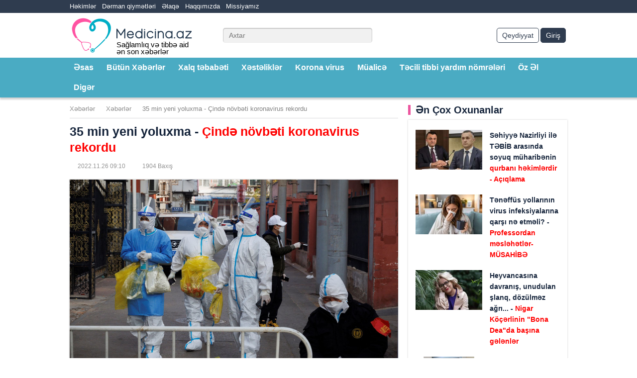

--- FILE ---
content_type: text/html; charset=UTF-8
request_url: https://www.medicina.az/35-min-yeni-yoluxma-cinde-novbeti-koronavirus-rekordu
body_size: 27020
content:

<!DOCTYPE html>
<html xmlns="http://www.w3.org/1999/xhtml" itemscope itemtype="http://schema.org/WebPage"
      xmlns:fb="https://www.facebook.com/2008/fbml" lang="az"
      xml:lang="az">
<head>
    <title>Medicina.az - 35 min yeni yoluxma - Çində növbəti koronavirus rekordu</title>
    <meta charset="utf-8">
        <meta name="viewport" content="width=device-width, initial-scale=1.0">
    <meta name="description"
          content="Çin həkimləri ötən sutka koronavirusa 35 000 yeni yoluxma aşkar ediblər">
    <meta name="keywords"
          content="35,min,yeni,yoluxma,-,,Çində,növbəti,koronavirus,rekordu"/>
    <meta name="copyright" content="Medicina.az">
    <meta name="language" content="az">
    <meta name="robots" content="index,follow"/>
    <meta name="url" content="https://www.medicina.az">
    <link rel="shortcut icon" href="https://www.medicina.az/uploads/settings/2019-10-27-13-15-13RsgL77Zd5RS1cBbis87z_file.ico"/>
    <link rel="icon" href="https://www.medicina.az/uploads/settings/2019-10-27-13-15-13RsgL77Zd5RS1cBbis87z_file.ico" type="image/x-icon"/>
    <!-- for Google -->
    <meta name="author" content="Medicina.az">
    <meta name="copyright" content="https://www.medicina.az/">
    <!-- for Facebook -->
    <meta property="og:title" content="35 min yeni yoluxma - Çində növbəti koronavirus rekordu">
    <meta property="og:type" content="article">
    <meta property="og:image" content="https://www.medicina.az/uploads/news/2022-11-26-09-00-58VOQXLo3K9aYYmjjyP97E_file.jpg">
    <meta property="og:url" content="https://www.medicina.az/35-min-yeni-yoluxma-cinde-novbeti-koronavirus-rekordu">
    <meta property="og:description"
          content="Çin həkimləri ötən sutka koronavirusa 35 000 yeni yoluxma aşkar ediblər">
    <!-- for Twitter -->
    <meta name="twitter:card" content="article">
    <meta name="twitter:title" content="35 min yeni yoluxma - Çində növbəti koronavirus rekordu">
    <meta name="twitter:description"
          content="Çin həkimləri ötən sutka koronavirusa 35 000 yeni yoluxma aşkar ediblər">
    <meta name="twitter:keywords"
          content="35,min,yeni,yoluxma,-,,Çində,növbəti,koronavirus,rekordu">
    <meta name="twitter:image" content="https://www.medicina.az/uploads/news/2022-11-26-09-00-58VOQXLo3K9aYYmjjyP97E_file.jpg">
    <meta name="theme-color" content="#02adc4">
    <meta name="msapplication-navbutton-color" content="#02adc4">
    <meta name="apple-mobile-web-app-status-bar-style" content="#02adc4">
        <!--[if lt IE 9]>
    <script src="js/html5shiv.js"></script>
    <script src="js/respond.min.js"></script>
    <![endif]-->
    <script src="https://www.medicina.az/assets/default/home/js/jquery.js?v=1/"></script>
    <script type="text/javascript">
        var csrf_token = '';
        setInterval(function () {
            csrf_token = Cookies.get('ajax_csrf_token');
        }, 1);
    </script>
    <style type="text/css">body,html{min-height:100%}.sabitsag,.sabitsol{position:fixed!important;top:0!important;right:0;z-index:999!important;left:0}.captcha{display:flex;flex-direction:row}.captcha_image{max-width:80px!important}.captcha_input{all:unset!important;border:1px solid #ddd!important;margin-left:10px!important;width:80px!important;color:#0582cb!important;padding:5px!important}.captcha_reload{display:flex!important;align-items:center!important;justify-content:center!important;font-size:25px!important;margin-left:10px!important}.derman-etrafli,.doctorcat,.lang{font-weight:600;font-size:15px}.owl-carousel,.owl-carousel .owl-item{-webkit-tap-highlight-color:transparent}.b-slider .slider-info h2,.custom-t,.gform,.w-title,table td,table th{text-align:center}.mini-posts-bottom .post-info .h-wr,.mini-posts-top .post-info .h-wr,.post-item .post-info .h-wr,.s-posts .s-post-item .post-info .post-title .h-wr,.top-news .post-info .h-wr{word-break:break-word;overflow:hidden}a,abbr,acronym,address,applet,article,aside,audio,b,big,blockquote,body,canvas,caption,center,cite,code,dd,del,details,dfn,div,dl,dt,em,embed,fieldset,figcaption,figure,footer,form,h1,h2,h3,h4,h5,h6,header,hgroup,html,i,iframe,img,ins,kbd,label,legend,li,mark,menu,nav,object,ol,output,p,pre,q,ruby,s,samp,section,small,span,strike,strong,sub,summary,sup,table,tbody,td,tfoot,th,thead,time,tr,tt,u,ul,var,video{margin:0;padding:0;border:0;font-size:100%;font:inherit;vertical-align:baseline}#tab1,.b-item iframe,.b-item img,.header .logo a,.no-js .owl-carousel,.owl-carousel.owl-loaded,article,aside,details,figcaption,figure,footer,header,hgroup,menu,nav,section{display:block}ol,ul{list-style:none}blockquote,q{quotes:none}blockquote:after,blockquote:before,q:after,q:before{content:'';content:none}table{border-spacing:0;border:1px solid #ccc;border-collapse:collapse;margin:0;padding:0;width:100%;table-layout:fixed}html{height:100%}body{overflow-wrap:break-word}html,html a{-webkit-font-smoothing:antialiased}body,button,input,select,textarea{font:14px/1.5 'Open Sans',Arial,Helvetica,sans-serif;color:#000;outline:0}a{outline:0;color:#000;text-decoration:none}a img{border:0}h1,h2,h3,h4,h5{line-height:normal;font-weight:400;text-rendering:optimizeLegibility}h1{font-size:23px}h2{font-size:21px}h3{font-size:20px}h4{font-size:18px}h5{font-size:16px}table caption{font-size:1.5em;margin:.5em 0 .75em}table tr{background-color:#f8f8f8;border:1px solid #ddd;padding:.35em}table td,table th{padding:.625em}table th{font-size:.85em;letter-spacing:.1em;text-transform:uppercase}@media screen and (max-width:600px){table{border:0}table caption{font-size:1.3em}table thead{border:none;clip:rect(0 0 0 0);height:1px;margin:-1px;overflow:hidden;padding:0;position:absolute;width:1px}table tr{border-bottom:3px solid #ddd;display:block;margin-bottom:.625em}table td{border-bottom:1px solid #ddd;display:block;font-size:.8em;text-align:right}table td::before{content:attr(data-label);float:left;font-weight:700;text-transform:uppercase}table td:last-child{border-bottom:0}}.sp1,.sp2{width:20px}.attr{display:none;background:#4aabc3;color:#fff;font-size:15px;padding:5px;border:5px solid #ddd}.search-button-derman{padding:4px 10px;border-radius:5px;border:none;font-size:14px;line-height:20px;color:#fff;background:red;cursor:pointer}.derman-etrafli{margin:5px;color:red;cursor:pointer}.lang{border:none;margin:0 15px;padding:0;background:#2f3c4f;color:#fff}.sabitsol{margin:0!important}.sabitsag{margin-left:510px!important}.doctorcat{right:5px;position:absolute;bottom:-15px;color:#ff53a2}.alldoctornews,.gform,.leftbottombanner .leftbottombannerrelative,.logo a,.section,.top-menu .centered,.w-title,.x-row,.xsayt{position:relative}.glabel,b,strong{font-weight:700}.alldoctornews{float:right;padding:4px 10px;display:block;border-radius:5px;border:1px solid #2f3c4f;font-size:14px;line-height:20px;background:#fff;cursor:pointer;margin-right:5px}.gbutton,.load_more_button,.more-posts a{display:inline-block;background-color:#fff;vertical-align:top}.gbutton,.glabel{font-size:18px;margin:10px}.lang_image{border-radius:50%;margin:-4px}.reg_cats{margin-left:10px}.select2-container{width:101.5%!important}.select2-selection--multiple{border:1px solid #ff53a2!important}.ginput{width:100%;border:1px solid #ff53a2;padding:10px;margin:10px;border-radius:8px}.glabel{color:#4aabc3}.gbutton,.mini-posts-bottom a:hover .post-info .post-title,.post-item a:hover .post-info .post-title,.s-caption h3,.s-posts a:hover .post-info .post-title,.top-news a:hover .post-info .post-title{color:#ec549e}.gbutton{line-height:24px;padding:3px 15px;border-radius:4px;border:1px solid #ec549e;font-weight:600}.gform{width:50%;margin:auto;min-height:350px;border:1px solid #ccc;padding:5%}.load_more_button,.more-posts a{font-size:18px;line-height:24px;padding:3px 15px;border-radius:4px;color:#ec549e;border:1px solid #ec549e;font-weight:600}.top-news ul li .top-news-item a img{width:137px;height:100%;float:left}.header .logo h1,.header .logo h2,.header .logo span{font-size:15px;position:absolute;bottom:0;left:94px;line-height:14px}*{box-sizing:border-box;-webkit-box-sizing:border-box;-moz-box-sizing:border-box}@font-face{font-family:'Open Sans';src:url(/assets/default/home/fonts/subset-OpenSans-Regular.eot);src:url(/assets/default/home/fonts/subset-OpenSans-Regular.eot?#iefix) format('embedded-opentype'),url(/assets/default/home/fonts/subset-OpenSans-Regular.woff2) format('woff2'),url(/assets/default/home/fonts/subset-OpenSans-Regular.woff) format('woff'),url(/assets/default/home/fonts/subset-OpenSans-Regular.ttf) format('truetype'),url(/assets/default/home/fonts/subset-OpenSans-Regular.svg#OpenSans-Regular) format('svg');font-weight:400;font-style:normal}@font-face{font-family:'Open Sans';src:url(/assets/default/home/fonts/subset-OpenSans-SemiBold.eot);src:url(/assets/default/home/fonts/subset-OpenSans-SemiBold.eot?#iefix) format('embedded-opentype'),url(/assets/default/home/fonts/subset-OpenSans-SemiBold.woff2) format('woff2'),url(/assets/default/home/fonts/subset-OpenSans-SemiBold.woff) format('woff'),url(/assets/default/home/fonts/subset-OpenSans-SemiBold.ttf) format('truetype'),url(/assets/default/home/fonts/subset-OpenSans-SemiBold.svg#OpenSans-SemiBold) format('svg');font-weight:600;font-style:normal}@font-face{font-family:'Open Sans';src:url(/assets/default/home/fonts/subset-OpenSans-Bold.eot);src:url(/assets/default/home/fonts/subset-OpenSans-Bold.eot?#iefix) format('embedded-opentype'),url(/assets/default/home/fonts/subset-OpenSans-Bold.woff2) format('woff2'),url(/assets/default/home/fonts/subset-OpenSans-Bold.woff) format('woff'),url(/assets/default/home/fonts/subset-OpenSans-Bold.ttf) format('truetype'),url(/assets/default/home/fonts/subset-OpenSans-Bold.svg#OpenSans-Bold) format('svg');font-weight:700;font-style:normal}.alphlist ul li a,.dot-2 .owl-dots-h .owl-dot span:after,.mini-posts-bottom a .post-info .post-title,.more-posts a,.nav-1 .owl-dots .owl-dot,.navigation ul li a,.post-item a .post-title,.s-posts .post-info .post-title,.sub-menu ul li a,.tab-section .tab-header ul li a,.top-news a .post-info .post-title,.tr{-webkit-transition:.3s;-moz-transition:.3s;transition:.3s}.xsayt{overflow:hidden}.centered{width:1160px;margin:0 auto}.centered:after,.clr:after,.doctors:after,.header:after,.section:after,.x-row:after{display:block;content:"";clear:both}.w-section{padding:30px 0}.w-title{color:#333;font-size:30px;margin-bottom:20px;font-weight:600;line-height:40px;padding-bottom:10px}.w-title:after{position:absolute;width:80px;border-bottom:3px solid #4aabc3;content:"";bottom:0;left:0;right:0;margin:auto}.m-title{font-weight:600;color:#14233a;font-size:20px;line-height:1;margin-bottom:10px;border-left:5px solid #ec549e;padding-left:10px}.pt-0{padding-top:0}.w-300{width:300px}.alphacontentlist ul li,.mb-20,.mb-f-20:first-child{margin-bottom:20px}.page-a{padding:15px 0 0}.x-row{margin:0 -10px}.col-x-3{width:25%}.col-x-4{width:33.3333333333%}.col-x-6{width:50%}.col-x-8{width:66.6666666666%}.col-x-3,.col-x-4,.col-x-6,.col-x-8{float:left;padding:0 10px}.absolute-col{float:none;position:absolute}.absolute-col-center{left:33.3333333333%}.absolute-col-right,.owl-carousel.nav-1 .owl-nav .owl-next{right:0}.absolute-col-left,.owl-carousel.nav-1 .owl-nav .owl-prev{left:0}.absolute-col-height{top:0;bottom:0}.b-item,.box-shadow-set{-webkit-box-shadow:0 0 3px 0 rgba(0,0,0,.2);-moz-box-shadow:0 0 3px 0 rgba(0,0,0,.2);box-shadow:0 0 3px 0 rgba(0,0,0,.2)}.doctor-social,.f-right,.footer-top .f-social,.header .header-bottom-right,.header .header-top .header-top-right,.header .header-top .header-top-right .h-social,.pull-right{float:right}.header{position:relative;-webkit-box-shadow:2px 2px 3px 2px rgba(0,0,0,.18);-moz-box-shadow:2px 2px 3px 2px rgba(0,0,0,.18);box-shadow:2px 2px 3px 2px rgba(0,0,0,.18);z-index:9999;background-color:#fff}.header .header-top{overflow:hidden;background-color:#2f3c4f;padding:3px 0}.doctor-r,.f-left,.footer-logo,.header .header-top .header-top-left,.header .logo{float:left}.header .header-top .header-top-left .h-menu,.s-posts .s-post-item .post-info-wrap,.s-slider .slider-info span{overflow:hidden}.header .header-top .header-top-left .h-menu ul li{float:left;font-size:13px;line-height:20px;margin-right:12px}.header .header-top .header-top-left .h-menu ul li a{display:block;color:#fff}.header .header-top .header-top-right .h-social ul li{float:left;margin-left:10px}.header .header-top .header-top-right .h-social ul li a{display:block;width:14px;height:14px;margin:3px 0;background-size:cover}.header .header-top .header-top-right .h-social ul li.facebook a{background-image:url(/assets/default/home/images/facebook.svg)}.header .header-top .header-top-right .h-social ul li.twitter a{background-image:url(/assets/default/home/images/twitter.svg)}.header .header-top .header-top-right .h-social ul li.instagram a{background-image:url(/assets/default/home/images/instagram.svg)}.header .header-top .header-top-right .h-social ul li.youtube a{background-image:url(/assets/default/home/images/youtube-d.svg)}.header .header-bottom{overflow:hidden;padding:5px 0}.header .logo img{height:80px;display:block}.header .s-search{float:left;margin:25px 30px 25px 0}.header .s-search .s-search-wrap{position:relative;width:300px}.header .s-search .s-search-wrap input{width:100%;background-color:#f1f1f1;border:none;border-radius:5px;height:30px;box-shadow:inset 0 1px 1px 1px rgba(162,162,162,.5);font-size:14px;line-height:1;padding:0 34px 0 12px;color:#2f3c4f}.header .s-search .s-search-wrap button{position:absolute;width:18px;height:18px;top:0;bottom:0;margin:auto;right:8px;background-size:cover;background-image:url(/assets/default/home/images/search.svg);border:none;padding:0;background-color:transparent;cursor:pointer}.header .login-register{float:right;overflow:hidden;margin:25px 0}.header .login-register a{padding:4px 10px;float:left;display:block;position:relative;border-radius:5px;border:1px solid #2f3c4f;font-size:14px;line-height:20px}.header .login-register a.login-b,.related-tabs-header ul li.active a{background-color:#2f3c4f;color:#fff}.header .login-register a.register-b{color:#2f3c4f}.login-register a{margin-right:3px}.header .login-register a:before{content:"";position:absolute;width:14px;height:14px;top:0;bottom:0;margin:auto;left:10px;background-size:cover}.sub-menu ul li a:hover,.top-menu{background-color:#4aabc3}.top-menu-wrap>ul>li{float:left;margin-right:10px}.top-menu-wrap>ul>li>a>h2{font-size:16px;font-weight:600;display:block;line-height:24px}.top-menu-wrap>ul>li>a{display:block;color:#fff;font-size:16px;line-height:24px;padding:8px;font-weight:600;position:relative;-webkit-transform:perspective(1px) translateZ(0);transform:perspective(1px) translateZ(0);box-shadow:0 0 1px transparent;-webkit-transition-property:color;transition-property:color;-webkit-transition-duration:.3s;transition-duration:.3s}.top-menu-wrap>ul>li>a:before{content:"";position:absolute;z-index:-1;top:0;bottom:0;left:0;right:0;background:#2f3c4f;-webkit-transform:scaleX(0);transform:scaleX(0);-webkit-transform-origin:50%;transform-origin:50%;-webkit-transition-property:transform;transition-property:transform;-webkit-transition-duration:.3s;transition-duration:.3s;-webkit-transition-timing-function:ease-out;transition-timing-function:ease-out}.top-menu-wrap>ul>li:hover>a:before{-webkit-transform:scaleX(1);transform:scaleX(1)}.sub-menu{display:none;position:absolute;width:100%;left:0;background-color:#2f3c4f}.sub-menu ul{margin:10px 0;overflow:hidden}.sub-menu ul li{float:left;width:25%;padding:0 10px;margin:0}.sub-menu ul li a{color:#fff;display:inline-block;vertical-align:top;font-size:16px;line-height:24px;font-weight:600;padding:4px 8px;margin-bottom:5px;border-radius:5px}.sub-menu ul li a h3{font-size:16px;line-height:24px;font-weight:600}.reklamsag,.reklamsol{position:absolute;top:423px;height:100%}.reklamsolsag{display:flex;flex-direction:row;justify-content:center;z-index:1}.reklamsol{margin-right:1330px}.reklamsag{margin-left:1330px}.main-slider{width:67%;margin-right:20px;padding-right:10px}.nav-1 .owl-nav{opacity:0;-webkit-transition:.3s;-moz-transition:.3s;-ms-transition:.3s;-o-transition:.3s;transition:.3s}.nav-1 .owl-nav [class*=owl-]{position:absolute;z-index:1;top:50%;margin-top:-38px;background-color:rgba(255,255,255,.7);padding:12px 7px}.owl-carousel.nav-1 .owl-nav [class*=owl-]:before{content:"";display:block;width:20px;height:20px;background-size:cover;background-position:0 0}.owl-nav .owl-prev:before{background-image:url(/assets/default/home/images/prev.svg)}.owl-nav .owl-next:before{background-image:url(/assets/default/home/images/next.svg)}.dot-2 .owl-dots-h .owl-dot.active span:after,.dot-2 .owl-dots-h .owl-dot:hover span:after,.main-slider-wrap:hover .owl-nav,.s-slider-wrap:hover .owl-nav{opacity:1}.dot-1 .owl-dots{background-color:#4aabc3;counter-reset:dots;overflow:hidden}.dot-1 .owl-dots .owl-dot{float:left;width:8.3333333333%;background-color:transparent;font-weight:700;font-size:16px;line-height:24px;padding:4px 0;color:#fff}.dot-1 .owl-dots .owl-dot.active,.dot-1 .owl-dots .owl-dot:hover{background-color:rgba(0,0,0,.3)}.dot-1 .owl-dots .owl-dot:before{counter-increment:dots;content:counter(dots)}.owl-carousel{display:none;width:100%;position:relative;z-index:1}.owl-carousel .owl-stage{position:relative;-ms-touch-action:pan-Y;touch-action:manipulation;-moz-backface-visibility:hidden}.owl-carousel .owl-stage:after{content:".";display:block;clear:both;visibility:hidden;line-height:0;height:0}.owl-carousel .owl-stage-outer{position:relative;overflow:hidden;-webkit-transform:translate3d(0,0,0)}.owl-carousel .owl-item,.owl-carousel .owl-wrapper{-webkit-backface-visibility:hidden;-moz-backface-visibility:hidden;-ms-backface-visibility:hidden;-webkit-transform:translate3d(0,0,0);-moz-transform:translate3d(0,0,0);-ms-transform:translate3d(0,0,0)}.owl-carousel .owl-item{position:relative;min-height:1px;float:left;-webkit-backface-visibility:hidden;-webkit-touch-callout:none}.doctors .doctor-item .doctor-image img,.owl-carousel .owl-item img,.post-image img{display:block;width:100%}.owl-carousel .owl-dots.disabled,.owl-carousel .owl-nav.disabled,.tab-panel,.x-nav{display:none}.owl-carousel .owl-dot,.owl-carousel .owl-nav .owl-next,.owl-carousel .owl-nav .owl-prev{cursor:pointer;-webkit-user-select:none;-khtml-user-select:none;-moz-user-select:none;-ms-user-select:none;user-select:none}.owl-carousel .owl-nav button.owl-next,.owl-carousel .owl-nav button.owl-prev,.owl-carousel button.owl-dot{color:inherit;border:none;font:inherit}.owl-carousel.owl-loading{opacity:0;display:block}.owl-carousel.owl-hidden{opacity:0}.owl-carousel.owl-refresh .owl-item{visibility:hidden}.owl-carousel.owl-drag .owl-item{-ms-touch-action:pan-y;touch-action:pan-y;-webkit-user-select:none;-moz-user-select:none;-ms-user-select:none;user-select:none}.owl-carousel.owl-grab{cursor:move;cursor:grab}.owl-height{transition:height .5s ease-in-out}.side-list{position:absolute;width:34%;top:0;right:-10px;height:100%}.side-list .side-list-wrap{position:absolute;width:100%;top:-5px;bottom:-5px;overflow:hidden}.side-list .side-list-item{height:50%;padding:5px 0}.side-list .side-list-item a{display:block;height:100%;position:relative}.absolute-col-height .post-item,.absolute-col-height .post-item .post-image,.absolute-col-height .post-item .post-image img,.absolute-col-height .post-item a,.mini-posts,.mini-posts-bottom ul,.mini-posts-top a .post-image,.side-list .side-list-item .side-list-image,.top-news>ul{height:100%}.side-list .side-list-item .side-list-image img{width:100%;height:100%;display:block;object-fit:cover}.side-list .side-list-item .side-list-info{padding:25px 12px 12px;color:#fff;width:100%;overflow:hidden;position:absolute;z-index:5;bottom:0;left:0;background:0 0;background:-webkit-gradient(linear,left top,left bottom,from(transparent),to(#000));background:linear-gradient(180deg,transparent 0,#000)}.side-list .side-list-item .side-list-title{font-size:19px;line-height:26px;font-weight:700}.b-item.w-320{width:320px}.f-center{margin:0 auto}.custom-t{font-weight:700;height:100px;line-height:40px;background-color:#4aabc3;color:#fff;font-size:30px;padding:10px 0}.post-item{-webkit-box-shadow:5px 5px 5px 5px rgba(0,0,0,.2);-moz-box-shadow:5px 5px 5px 5px rgba(0,0,0,.2);box-shadow:5px 5px 5px 5px rgba(0,0,0,.2)}.post-item a{display:block;position:relative}.post-item .post-info{height:80px;display:table;width:100%;background-color:#fff}.post-item .post-info .post-title{color:#14233a;font-size:16px;line-height:26px;padding:0 15px;font-weight:700;display:table-cell;vertical-align:middle}.post-item .post-info .h-wr{max-height:80px}.post-item .post-info-absolute{width:100%;display:block;position:absolute;bottom:0;left:0;z-index:5;text-shadow:1px 1px 1px rgba(0,0,0,.45);padding:0 20px 20px}.post-item .post-info-absolute:before{content:"";width:100%;height:100%;position:absolute;left:0;bottom:0;z-index:4;background:0 0;background:-webkit-gradient(linear,left top,left bottom,from(transparent),to(#000));background:linear-gradient(180deg,transparent 0,#000)}.post-item .post-info-absolute .post-title{color:#fff;font-weight:700;font-size:22px;line-height:30px;position:relative;z-index:6}.absolute-col .post-item .post-image img{object-fit:cover}.s-caption{padding-left:20px}.s-caption h3{font-size:22px;line-height:36px;margin:0;font-weight:700}.top-news{border-top:1px solid #c9c9c9;position:absolute;top:36px;bottom:0;left:10px;right:10px}.top-news-a{top:-15px;padding-bottom:35px}.top-news-a ul li{height:23%!important}.top-news-a ul li .top-news-item a>img{width:33%!important}.top-news-a .post-info .post-title{font-size:14px!important}.five .mini-posts-bottom ul li,.top-news ul li{height:20%}.top-news ul li .top-news-item{padding-top:20px;height:100%}.top-news ul li .top-news-item a{display:block;height:100%;overflow:hidden}.top-news ul li .top-news-item a>img{width:auto;height:100%;float:left}.mini-posts-bottom .post-info-wrap,.top-news .post-info-wrap{overflow:hidden;height:100%}.mini-posts-bottom .post-info,.top-news .post-info{height:100%;display:table;width:100%;background-color:#fff}.top-news .post-info .post-title{color:#14233a;font-size:15px;line-height:24px;padding:0 15px;font-weight:700;display:table-cell;vertical-align:middle}.top-news .post-info .h-wr{max-height:72px}.dot-2 .owl-dots-h{margin:6px -3px 0}.dot-2 .owl-dots-h .owl-dot{padding:0 3px;background:0 0;cursor:pointer;-webkit-user-select:none;-khtml-user-select:none;-moz-user-select:none;-ms-user-select:none;user-select:none;border:0;display:block;float:left;position:relative}.dot-2 .owl-dots-h .owl-dot span{display:block;width:100%;height:100%;background-size:cover;background-position:center center;position:relative;padding-top:100%}.dot-2 .owl-dots-h .owl-dot span:after{content:"";width:100%;height:4px;position:absolute;left:0;bottom:-6px;background:#ec549e;opacity:0}.s-slider-wrap.nav-1 .owl-nav [class*=owl-]{margin-top:-22px}.slider-info{position:absolute;top:0;left:0;width:100%;height:100%;z-index:9}.b-slider.dot-2 .owl-dots-h .owl-dot span:before,.icon-gallery,.icon-video{width:36px;background-repeat:no-repeat;position:absolute}.mini-posts-top a:before,.slider-info:before{content:"";width:100%;height:50%;position:absolute;left:0;bottom:0;z-index:4;background:0 0;background:-webkit-gradient(linear,left top,left bottom,from(transparent),to(#000));background:linear-gradient(180deg,transparent 0,#000)}.slider-info h6{z-index:10;padding:15px 20px;position:absolute;color:#fff;font-weight:700;left:0;right:0;bottom:10px;font-size:28px;line-height:34px}.b-slider .main-slider-item .icon-video{width:44px;height:44px;top:50%;left:50%;margin-top:-22px;margin-left:-22px}.b-slider.dot-2 .owl-dots-h .owl-dot span{padding-top:65%}.b-slider.dot-2 .owl-dots-h .owl-dot span:before{content:"";height:36px;display:block;background-size:cover;background-image:url(/assets/default/home/images/video-icon.svg);top:50%;left:50%;margin-left:-18px;margin-top:-18px}.b-slider.dot-2 .owl-dots-h .owl-dot span:after,.breadcrumbs ul li:first-child:before{content:none}.mini-posts-top{height:39%}.mini-posts-top a{display:block;position:relative;height:100%}.mini-posts-bottom ul li .mini-post-item a .post-image img,.mini-posts-top a .post-image img{height:100%;object-fit:cover}.mini-posts-top .post-info-absolute{width:100%;height:43%;overflow:hidden;position:absolute;z-index:5;bottom:0;left:0}.mini-posts-top .post-info{height:100%;display:table;width:100%}.mini-posts-top .post-info .post-title{color:#fff;font-size:17px;line-height:24px;padding:0 10px;font-weight:700;display:table-cell;vertical-align:middle}.mini-posts-top .post-info .h-wr{max-height:48px}.icon-gallery{height:30px;display:block;background-size:contain;background-image:url(/assets/default/home/images/gallery-icon.svg)}.icon-video{height:36px;display:block;background-size:cover;background-image:url(/assets/default/home/images/video-icon.svg)}.mini-posts-top .icon-gallery,.mini-posts-top .icon-video{top:10px;left:10px}.mini-posts-bottom{height:100%;padding-top:12px;background-color:#fff}.five .mini-posts-bottom{padding-top:20px}.multi .mini-posts-bottom{height:61%}.multi .mini-posts-bottom ul li{height:33.3333333333%}.mini-posts-bottom ul li .mini-post-item{padding-bottom:12px;height:100%}.five .mini-posts-bottom ul li .mini-post-item,.s-posts .s-post-item{padding-bottom:20px}.mini-posts-bottom ul li .mini-post-item a{overflow:hidden;display:block;padding:0 15px;height:100%}.mini-posts-bottom ul li .mini-post-item a .post-image{position:relative;width:40%;float:left;height:100%}.mini-posts-bottom .post-info .post-title,.s-posts .s-post-item .post-info .post-title{color:#14233a;font-size:14px;line-height:22px;padding:0 0 0 15px;font-weight:700;display:table-cell;vertical-align:middle}.mini-posts-bottom .post-info .h-wr{max-height:66px}.mini-posts-bottom ul li .icon-gallery{top:50%;left:50%;margin-top:-15px;margin-left:-18px}.mini-posts-bottom ul li .icon-video{top:50%;left:50%;margin-top:-18px;margin-left:-18px}.footer{background-color:#2f3c4f;border-top:1px solid #516075}.footer-top{padding:10px 0;overflow:hidden}.footer-logo img{display:block;height:60px}.footer-top .f-social ul li{float:left;margin-left:15px}.footer-top .f-social ul li a{display:block;width:24px;height:24px;margin:18px 0;background-size:cover}.footer-top .f-social ul li.facebook a{background-image:url(/assets/default/home/images/fb-footer.svg)}.footer-top .f-social ul li.twitter a{background-image:url(/assets/default/home/images/tw-footer.svg)}.footer-top .f-social ul li.instagram a{background-image:url(/assets/default/home/images/ins-footer.svg)}.footer-top .f-social ul li.youtube a{background-image:url(/assets/default/home/images/yt-footer.svg)}.footer-bottom{padding-bottom:10px;overflow:hidden}.footer-bottom .copy{float:left;color:#b5becc;font-size:13px;line-height:16px}.footer-bottom .f-menu{overflow:hidden;float:right}.footer-bottom .f-menu ul li{float:left;font-size:13px;line-height:16px;margin-left:12px}.footer-bottom .f-menu ul li a{display:block;color:#b5becc}.full-post,.medicine,.static-page{margin:0 -10px 20px}.full-post:after,.medicine:after,.static-page:after{content:"";display:block;clear:both}.full-post-wrap,.medicine-wrap,.static-page-wrap{float:left;width:66.6666666666%;padding:0 10px}.breadcrumbs{overflow:hidden;margin-bottom:10px;border-bottom:1px solid #d8d9dc}.breadcrumbs ul li{float:left;position:relative;padding-left:22px;font-size:13px;line-height:16px;margin-bottom:10px}.breadcrumbs ul li:first-child{padding-left:0}.breadcrumbs ul li:before{content:"";display:block;width:8px;height:8px;background-size:cover;position:absolute;top:0;bottom:0;left:7px;margin:auto;background-image:url(/assets/default/home/images/breadcrumb.svg)}.breadcrumbs ul li a{display:block;color:#8a8a8a}.breadcrumbs ul li a:hover{color:#1d1d1d}.breadcrumbs ul li span{display:block;color:grey}.doctor-r a,.full-post .post-extra ul li:before,.navigation ul,.related-tabs-header ul li a{display:inline-block;vertical-align:top}.full-post .full-post-title{font-size:25px;line-height:32px;font-weight:700;margin-bottom:10px;color:#14233a}.full-post .full-post-image{margin-bottom:15px}.full-post .full-post-image img{display:block;width:100%;box-shadow:0 0 3px 0 rgba(0,0,0,.2)}.full-post .full-post-bottom{padding-bottom:12px;border-bottom:1px solid #d8d9dc;margin-bottom:15px}.full-post .full-post-article{font-size:16px;line-height:24px;color:#1e1e1e;margin-bottom:15px}.full-post .full-post-article a{color:#4aabc3}.full-post .full-post-article embed,.full-post .full-post-article iframe,.full-post .full-post-article img{max-width:100%}.full-post .post-extra{overflow:hidden;margin:0 0 15px}.full-post .post-extra ul li{font-size:12px;line-height:20px;height:20px;margin:2px 18px 2px 0;position:relative;color:#929292;float:left}.full-post .post-extra ul li:before{content:"";width:12px;height:12px;margin:3px 4px 0 0;background-size:cover}.post-extra ul li.date:before{background-image:url(/assets/default/home/images/date.svg)}.post-extra ul li.view:before{background-image:url(/assets/default/home/images/view.svg)}.related-tabs-header{overflow:hidden;margin-bottom:15px}.related-tabs-header ul li{float:left;width:50%}.related-tabs-header ul li.v1{text-align:left;padding-right:5px}.related-tabs-header ul li.v2{text-align:right;padding-left:5px}.related-tabs-header ul li a{text-align:left;padding:5px 10px;background-color:#d9d9d9;color:#8b8b8b;font-weight:700;font-size:16px;line-height:24px;border-radius:3px}.sidebar{width:33.3333333333%;float:left;padding:0 10px;position:relative}.s-posts{padding-top:20px;background-color:#fff;-webkit-box-shadow:0 0 3px 0 rgba(0,0,0,.2);-moz-box-shadow:0 0 3px 0 rgba(0,0,0,.2);box-shadow:0 0 3px 0 rgba(0,0,0,.2)}.s-posts .s-post-item a{overflow:hidden;display:block;padding:0 15px}.s-posts .s-post-item .post-image{float:left;height:80px}.s-posts .s-post-item .post-image img{height:100%;width:auto}.s-posts .s-post-item .post-info{height:80px;display:table}.category .m-title{font-size:22px}.for-cat .post-item .post-info .h-wr{max-height:none}.for-cat .col-x-4:nth-child(3n+1),.for-cat .col-x-6:nth-child(odd){clear:both}.navigation{text-align:center;overflow:hidden;margin-bottom:15px}.navigation ul{overflow:hidden}.navigation ul li{float:left;margin:3px 3px 5px}.navigation ul li a,.navigation ul li span{min-width:26px;font-size:14px;height:26px;display:block;line-height:26px;padding:0 5px;color:#fff;border-radius:3px;font-weight:700;position:relative}.navigation ul li a{background-color:#2f3c4f}.alphlist ul li a:hover,.more-posts a:hover,.navigation ul li a:hover,.navigation ul li span{background-color:#ec549e}.navigation ul li a.icp{padding:7px 5px}.navigation ul li a.icp:before{content:"";display:block;width:12px;height:12px;margin:0 auto;background-size:cover}.navigation ul li a.icp.first:before,.navigation ul li a.icp.icprev:before{background-image:url(/assets/default/home/images/prev2.svg)}.navigation ul li a.icp.icnext:before,.navigation ul li a.icp.last:before{background-image:url(/assets/default/home/images/next2.svg)}.navigation ul li a.icp.first{padding:0 6px 0 18px}.navigation ul li a.icp.last{padding:0 18px 0 6px}.navigation ul li a.icp.first:before,.navigation ul li a.icp.last:before{position:absolute;top:0;bottom:0;margin:auto}.navigation ul li a.icp.first:before{left:3px}.navigation ul li a.icp.last:before{right:3px}.alphlist{overflow:hidden;padding:10px 0}.alphlist ul li{margin:0 10px 10px 0;float:left}.alphlist ul li a{display:block;font-size:20px;line-height:24px;padding:4px 0;width:35px;text-align:center;background-color:#4aabc3;font-weight:600;border-radius:5px;color:#fff}.alphacontentlist ul li .actext,.alphacontentlist ul li h2,.static-text{font-size:16px;line-height:24px}.alphacontentlist ul li h2{background-color:#2f3c4f;padding:5px 10px;font-weight:600!important;color:#fff}.alphacontentlist ul li .actext{padding:10px 12px;border:1px solid #d8d9dc;background-color:#fff;border-top:0}.loader-ellips{font-size:20px;position:relative;width:4em;height:1em;margin:10px auto}.loader-ellips__dot{display:block;width:1em;height:1em;border-radius:.5em;background:#555;position:absolute;animation-duration:.5s;animation-timing-function:ease;animation-iteration-count:infinite}.loader-ellips__dot:first-child,.loader-ellips__dot:nth-child(2){left:0}.loader-ellips__dot:nth-child(3){left:1.5em}@keyframes reveal{from{transform:scale(.001)}to{transform:scale(1)}}@keyframes slide{to{transform:translateX(1.5em)}}.loader-ellips__dot:first-child{animation-name:reveal}.loader-ellips__dot:nth-child(2),.loader-ellips__dot:nth-child(3){animation-name:slide}.loader-ellips__dot:nth-child(4){left:3em;animation-name:reveal;animation-direction:reverse}.scroller-status{display:none;padding:20px 0}.scroller-status__message{text-align:center;color:#777}.more-posts{text-align:center;margin-bottom:20px}.more-posts a:hover{color:#fff}.doctors .doctor-item{position:relative;min-height:420px}.doctors .doctor-item>a{overflow:hidden;display:block;border:1px solid #d4d4d4;position:relative;border-radius:4px;background-color:#fff}.doctors .doctor-item .doctor-info{padding:10px 15px 54px}.doctors .doctor-item .doctor-info .doctor-name{font-size:21px;line-height:26px;color:#2f3c4f;overflow:hidden;height:26px;text-overflow:ellipsis;white-space:nowrap;font-weight:600;margin-bottom:10px}.doctors .doctor-item .doctor-info .doctor-prof{color:#4e4e4e;font-size:14px;line-height:18px;margin-bottom:5px}.doctors .doctor-item .doctor-info .doctor-practice{position:relative;padding-left:18px;color:#ec549e;font-size:14px;line-height:20px}.doctors .doctor-item .doctor-info .doctor-practice:before{position:absolute;content:"";width:14px;height:14px;background-size:cover;background-image:url(/assets/default/home/images/stethoscope.svg);left:0;top:0;bottom:0;margin:auto}.doctor-extra{position:absolute;bottom:15px;right:15px;left:15px}.doctor-r a{background-color:#4aabc3;border:1px solid #4aabc3;height:26px;line-height:24px;font-size:13px;color:#fff;border-radius:4px;padding:0 10px}.doctor-social ul li{float:left;margin-left:6px}.doctor-social ul li a{display:block;border:1px solid #4aabc3;border-radius:50%}.doctor-social ul li a:before{display:block;content:"";width:14px;height:14px;background-size:cover;margin:5px}.doctor-social ul li.d-fb a:before{background-image:url(/assets/default/home/images/d-fb.svg)}.doctor-social ul li.d-tw a:before{background-image:url(/assets/default/home/images/d-tw.svg)}.doctor-social ul li.d-ins a:before{background-image:url(/assets/default/home/images/d-ins.svg)}@media only screen and (max-width:1460px){body{min-width:1020px}.centered{width:1020px;padding:0 10px}.centered.page-a{padding:15px 10px 0}.reklamsol{right:1215px;top:210px}.reklamsag{left:1215px;top:210px}}.new_content td,.new_content th{border:1px solid #ddd;padding:8px}.new_content tr:nth-child(2n){background-color:#f2f2f2}.new_content tr:hover{background-color:#ddd}.new_content th{padding-top:12px;padding-bottom:12px;text-align:left;background-color:#4caf50;color:#fff}.comments .pagination li{float:left;margin:5px;color:green;padding:5px}.comments li{font-size:15px;font-weight:600}.comments li span{font-size:20px;width:100%;font-weight:600}.comments ul{padding:10px}.comments label{cursor:pointer;padding:5px;border:1px solid #797c9f4d;border-radius:15px;color:#ff53a2}.comments input,.comments textarea{width:100%;margin:5px;border-radius:10px;padding:5px;border:1px solid #4aabc3}.comments .button{width:30%;font-size:20px;font-weight:700;margin:5px;border-radius:10px;background:#ff53a2;color:#fff;border:none;cursor:pointer}.leftbottombanner .leftbottombannerrelative .leftbottombannerclose{position:absolute;width:30px;height:30px;padding:3px;border:1px solid #000;border-radius:50%;top:-15px;right:-15px;text-align:center;color:#000;background:#fff;font-size:15px;font-weight:700;cursor:pointer}.leftbottombannercontent{padding:5px}.leftbottombannercontent *{width:100%;height:290px}.leftbottombanner{position:fixed;left:10px;bottom:10px;border:1px solid #31363c;border-radius:10px;height:300px;width:600px;background:#fff;z-index:1000000000;display:none}.dateDesktop{position:absolute;top:0;right:0;padding:1px 5px;color:#fff;background:#000000b5;font-size:13px!important;font-weight:400}</style>    <link rel="manifest" href="/manifest.json"/>
    <link rel="preload" as="style" onload="this.onload=null;this.rel='stylesheet'"
          href="https://www.medicina.az/assets/default/admin/vendors/select2/dist/css/select2.min.css">
    <script type="application/ld+json"> {
            "@context": "http://schema.org",
            "inLanguage" : "az-AZ",
            "articleSection" : "News",
            "@type": "NewsArticle",
            "genre": "news",
            "isFamilyFriendly": "http://schema.org/True",
            "url": "https://www.medicina.az/35-min-yeni-yoluxma-cinde-novbeti-koronavirus-rekordu",
            "publisher": {
                "@type": "Organization",
                "name": "Medicina.az",
                "logo": {
                    "@type": "ImageObject",
                    "url": "https://www.medicina.az/uploads/settings/2019-10-27-13-15-13FloyxEKfjQyxBP7xapNL_file.png",
                    "width": 200,
                    "height": 50
                }
            },
            "author": {
                "@type": "Organization",
                "name": "Medicina.az"
            },
            "headline": "35 min yeni yoluxma - Çində növbəti koronavirus rekordu",
            "abstract": "",
            "mainEntityOfPage": "https://www.medicina.az/35-min-yeni-yoluxma-cinde-novbeti-koronavirus-rekordu",
            "image": "https://www.medicina.az/uploads/news/2022-11-26-09-00-58VOQXLo3K9aYYmjjyP97E_file.jpg",
            "articleBody": "35 min yeni yoluxma - Çində növbəti koronavirus rekordu",
            "datePublished": "2026-01-21T23:32:29+04:00",
            "dateCreated": "2026-01-21T23:32:29+04:00",
            "dateModified": "2026-01-21T23:32:29+04:00"
        }


    </script>
    <script type="application/ld+json">
        {
            "@context": "https://schema.org",
            "@type": "Organization",
            "url": "https://www.medicina.az/",
            "logo": "https://www.medicina.az/uploads/settings/2019-10-27-13-15-13FloyxEKfjQyxBP7xapNL_file.png",
            "address": {
                "@type": "PostalAddress",
                "addressLocality": "Bakı, Azərbaycan",
                "postalCode": "AZ0001",
                "streetAddress": "Baki,Azərbaycan. Nəsimi rayonu, Tbilisi prospekti 76"
            },
            "email": "info@medicina.az,  elchinzahiroglu@gmail.com",
            "faxNumber": "(+99412) 530 61 83",
            "member": [
                {
                    "@type": "Organization"
                }
            ],
            "alumni": [
                {
                    "@type": "Person",
                    "name": "Elchin Zahiroglu"
                }
            ],
            "name": "Medicina.az",
            "telephone": "(+99412) 530 61 83"
        }


    </script>
        <script type="application/ld+json">{"@context":"http:\/\/schema.org","@type":"ItemList","itemListElement":[{"@type":"SiteNavigationElement","position":1,"name":"Bizim kitablar","url":"https:\/\/www.medicina.az\/category\/bizim-kitablar"},{"@type":"SiteNavigationElement","position":2,"name":"Xalq təbabəti","url":"https:\/\/www.medicina.az\/category\/xalq-tebabeti"},{"@type":"SiteNavigationElement","position":3,"name":"Fləş","url":"https:\/\/www.medicina.az\/category\/fles"},{"@type":"SiteNavigationElement","position":4,"name":"Xəstəliklər","url":"https:\/\/www.medicina.az\/category\/xestelikler"},{"@type":"SiteNavigationElement","position":5,"name":"Sanatoriyalar","url":"https:\/\/www.medicina.az\/category\/sanatoriyalar"},{"@type":"SiteNavigationElement","position":6,"name":"Sağlamlıq düsturu","url":"https:\/\/www.medicina.az\/category\/meshurlarin-saglamliq-dusturu"},{"@type":"SiteNavigationElement","position":7,"name":"Korona virus","url":"https:\/\/www.medicina.az\/category\/korona-virus"},{"@type":"SiteNavigationElement","position":8,"name":"Üz-çənə və baş-boyun cərrahiyyəsi","url":"https:\/\/www.medicina.az\/category\/z-cene-ve-bas-boyun-cerrahiyyesi"},{"@type":"SiteNavigationElement","position":9,"name":"Qastroenterologiya","url":"https:\/\/www.medicina.az\/category\/qastroenterologiya"},{"@type":"SiteNavigationElement","position":10,"name":"Loqopediya","url":"https:\/\/www.medicina.az\/category\/loqopediya"},{"@type":"SiteNavigationElement","position":11,"name":"Laboratoriya","url":"https:\/\/www.medicina.az\/category\/laboratoriya"},{"@type":"SiteNavigationElement","position":12,"name":"Massaj","url":"https:\/\/www.medicina.az\/category\/massaj"},{"@type":"SiteNavigationElement","position":13,"name":"Narkologiya","url":"https:\/\/www.medicina.az\/category\/narkologiya"},{"@type":"SiteNavigationElement","position":14,"name":"Nefrologiya","url":"https:\/\/www.medicina.az\/category\/nefrologiya"},{"@type":"SiteNavigationElement","position":15,"name":"Neyrocərrahiyyə","url":"https:\/\/www.medicina.az\/category\/neyrocerrahiyye"},{"@type":"SiteNavigationElement","position":16,"name":"Nevrologiya","url":"https:\/\/www.medicina.az\/category\/nevrologiya"},{"@type":"SiteNavigationElement","position":17,"name":"Kosmetologiya","url":"https:\/\/www.medicina.az\/category\/kosmetologiya"},{"@type":"SiteNavigationElement","position":18,"name":"Kardiologiya","url":"https:\/\/www.medicina.az\/category\/kardiologiya"},{"@type":"SiteNavigationElement","position":19,"name":"Endokrinologiya","url":"https:\/\/www.medicina.az\/category\/endokrinologiya"},{"@type":"SiteNavigationElement","position":20,"name":"Epidemiologiya","url":"https:\/\/www.medicina.az\/category\/epidemiologiya"},{"@type":"SiteNavigationElement","position":21,"name":"Əmizdirmə məsləhətçiləri","url":"https:\/\/www.medicina.az\/category\/emizdirme-meslehetcileri"},{"@type":"SiteNavigationElement","position":22,"name":"Genetika","url":"https:\/\/www.medicina.az\/category\/genetika"},{"@type":"SiteNavigationElement","position":23,"name":"Ginekologiya","url":"https:\/\/www.medicina.az\/category\/ginekologiya"},{"@type":"SiteNavigationElement","position":24,"name":"Hepatologiya","url":"https:\/\/www.medicina.az\/category\/hepatologiya"},{"@type":"SiteNavigationElement","position":25,"name":"Hematologiya","url":"https:\/\/www.medicina.az\/category\/hematologiya"},{"@type":"SiteNavigationElement","position":26,"name":"İmmunologiya","url":"https:\/\/www.medicina.az\/category\/immunologiya"},{"@type":"SiteNavigationElement","position":27,"name":"Oftalmologiya","url":"https:\/\/www.medicina.az\/category\/oftalmologiya"},{"@type":"SiteNavigationElement","position":28,"name":"Onkoginekologiya","url":"https:\/\/www.medicina.az\/category\/onkoginekologiya"},{"@type":"SiteNavigationElement","position":29,"name":"Təbii vasitələrlə müalicə","url":"https:\/\/www.medicina.az\/category\/tebii-vasitelerle-mualice"},{"@type":"SiteNavigationElement","position":30,"name":"Travmatologiya","url":"https:\/\/www.medicina.az\/category\/travmatologiya"},{"@type":"SiteNavigationElement","position":31,"name":"Trixologiya (saç xəstəlikləri)","url":"https:\/\/www.medicina.az\/category\/trixologiya-sac-xestelikleri"},{"@type":"SiteNavigationElement","position":32,"name":"Ürək-damar cərrahiyyəsi","url":"https:\/\/www.medicina.az\/category\/rek-damar-cerrahiyyesi"},{"@type":"SiteNavigationElement","position":33,"name":"Urologiya","url":"https:\/\/www.medicina.az\/category\/urologiya"},{"@type":"SiteNavigationElement","position":34,"name":"Uşaq cərrahiyyəsi","url":"https:\/\/www.medicina.az\/category\/usaq-cerrahiyyesi"},{"@type":"SiteNavigationElement","position":35,"name":"Uşaq kardiologiyası","url":"https:\/\/www.medicina.az\/category\/usaq-kardiologiyasi"},{"@type":"SiteNavigationElement","position":36,"name":"USM","url":"https:\/\/www.medicina.az\/category\/usm"},{"@type":"SiteNavigationElement","position":37,"name":"Terapiya","url":"https:\/\/www.medicina.az\/category\/terapiya"},{"@type":"SiteNavigationElement","position":38,"name":"Reabilitologiya","url":"https:\/\/www.medicina.az\/category\/reabilitologiya"},{"@type":"SiteNavigationElement","position":39,"name":"Osteopatiya","url":"https:\/\/www.medicina.az\/category\/osteopatiya"},{"@type":"SiteNavigationElement","position":40,"name":"Otorinolarinqologiya (LOR)","url":"https:\/\/www.medicina.az\/category\/otorinolarinqologiya-lor"},{"@type":"SiteNavigationElement","position":41,"name":"Parazitologiya","url":"https:\/\/www.medicina.az\/category\/parazitologiya"},{"@type":"SiteNavigationElement","position":42,"name":"Pediatriya","url":"https:\/\/www.medicina.az\/category\/pediatriya"},{"@type":"SiteNavigationElement","position":43,"name":"Plastik cərrahiyyə","url":"https:\/\/www.medicina.az\/category\/plastik-cerrahiyye"},{"@type":"SiteNavigationElement","position":44,"name":"Proktologiya","url":"https:\/\/www.medicina.az\/category\/proktologiya"},{"@type":"SiteNavigationElement","position":45,"name":"Psixiatriya","url":"https:\/\/www.medicina.az\/category\/psixiatriya"},{"@type":"SiteNavigationElement","position":46,"name":"Psixologiya","url":"https:\/\/www.medicina.az\/category\/psixologiya"},{"@type":"SiteNavigationElement","position":47,"name":"Rəsmi","url":"https:\/\/www.medicina.az\/category\/resmi"},{"@type":"SiteNavigationElement","position":48,"name":"Döş qəfəsi cərrahiyyəsi","url":"https:\/\/www.medicina.az\/category\/ds-qefesi-cerrahiyyesi"},{"@type":"SiteNavigationElement","position":49,"name":"Dieotologiya","url":"https:\/\/www.medicina.az\/category\/dieotologiya"},{"@type":"SiteNavigationElement","position":50,"name":"Stomatologiya","url":"https:\/\/www.medicina.az\/category\/stomatologiya"},{"@type":"SiteNavigationElement","position":51,"name":"Önəmli","url":"https:\/\/www.medicina.az\/category\/modern-reklam"},{"@type":"SiteNavigationElement","position":52,"name":"Andrologiya","url":"https:\/\/www.medicina.az\/category\/andrologiya"},{"@type":"SiteNavigationElement","position":53,"name":"Cərrahiyyə","url":"https:\/\/www.medicina.az\/category\/cerrahiyye"},{"@type":"SiteNavigationElement","position":54,"name":"Damar xəstəlikləri","url":"https:\/\/www.medicina.az\/category\/damar-xestelikleri"},{"@type":"SiteNavigationElement","position":55,"name":"Dermatologiya","url":"https:\/\/www.medicina.az\/category\/dermatologiya"},{"@type":"SiteNavigationElement","position":56,"name":"Dermatovenerologiya","url":"https:\/\/www.medicina.az\/category\/dermatovenerologiya"},{"@type":"SiteNavigationElement","position":57,"name":"Sağlamlığımızı necə qoruyaq","url":"https:\/\/www.medicina.az\/category\/saglamligimizi-nece-qoruyaq"},{"@type":"SiteNavigationElement","position":58,"name":"Xaricdə müalicə","url":"https:\/\/www.medicina.az\/category\/xaricde-mualice"},{"@type":"SiteNavigationElement","position":59,"name":"Sağlamlıq xəbərləri","url":"https:\/\/www.medicina.az\/category\/saglamliq-xeberleri"},{"@type":"SiteNavigationElement","position":60,"name":"Tibb müəssisələri, kataloqlar","url":"https:\/\/www.medicina.az\/category\/tibb-muessiseleri-kataloqlar"},{"@type":"SiteNavigationElement","position":61,"name":"Xəstəxanalar","url":"https:\/\/www.medicina.az\/category\/xestexanalar"},{"@type":"SiteNavigationElement","position":62,"name":"İntim","url":"https:\/\/www.medicina.az\/category\/intim"},{"@type":"SiteNavigationElement","position":63,"name":"Manşet","url":"https:\/\/www.medicina.az\/category\/manset"},{"@type":"SiteNavigationElement","position":64,"name":"Pəhriz","url":"https:\/\/www.medicina.az\/category\/pehrizler"},{"@type":"SiteNavigationElement","position":65,"name":"Dərmanlar","url":"https:\/\/www.medicina.az\/category\/dermanlar"},{"@type":"SiteNavigationElement","position":66,"name":"Məlumat kitabı","url":"https:\/\/www.medicina.az\/category\/melumat-kitabi"},{"@type":"SiteNavigationElement","position":67,"name":"Pasiyent şikayəti","url":"https:\/\/www.medicina.az\/category\/pasiyent-hekayeleri"},{"@type":"SiteNavigationElement","position":68,"name":"Müsahibə","url":"https:\/\/www.medicina.az\/category\/musahibeler"},{"@type":"SiteNavigationElement","position":69,"name":"Yuxu yozmaları","url":"https:\/\/www.medicina.az\/category\/yuxu-yozmalari"},{"@type":"SiteNavigationElement","position":70,"name":"100 yaşa - Antidərman","url":"https:\/\/www.medicina.az\/category\/100-yasa-anti-derman"},{"@type":"SiteNavigationElement","position":71,"name":"Yemək resepti","url":"https:\/\/www.medicina.az\/category\/yemek-reseptleri"},{"@type":"SiteNavigationElement","position":72,"name":"Elm","url":"https:\/\/www.medicina.az\/category\/elm"},{"@type":"SiteNavigationElement","position":73,"name":"Redaktor seçimi","url":"https:\/\/www.medicina.az\/category\/redaktor-secimi"},{"@type":"SiteNavigationElement","position":74,"name":"İlk yardım","url":"https:\/\/www.medicina.az\/category\/tecili-yardim"},{"@type":"SiteNavigationElement","position":75,"name":"Elanlar","url":"https:\/\/www.medicina.az\/category\/elanlar"},{"@type":"SiteNavigationElement","position":76,"name":"Hamiləlik","url":"https:\/\/www.medicina.az\/category\/hamilelik"},{"@type":"SiteNavigationElement","position":77,"name":"Ana və uşaq","url":"https:\/\/www.medicina.az\/category\/ana-ve-usaqlar"},{"@type":"SiteNavigationElement","position":78,"name":"Xəbərlər","url":"https:\/\/www.medicina.az\/category\/xeber"},{"@type":"SiteNavigationElement","position":79,"name":"Video","url":"https:\/\/www.medicina.az\/category\/video-mualice"},{"@type":"SiteNavigationElement","position":80,"name":"Müalicə","url":"https:\/\/www.medicina.az\/category\/mualice"},{"@type":"SiteNavigationElement","position":81,"name":"Öz Əl","url":"https:\/\/www.medicina.az\/category\/oz-el"},{"@type":"SiteNavigationElement","position":82,"name":"Alqologiya","url":"https:\/\/www.medicina.az\/category\/alqologiya"}]}</script>
    <meta name="facebook-domain-verification" content="lascf93fblyzzkdwyznv7t10zr7q4m" />
<meta name="a.validate.01" content="127bbe05c50646a6e28a9b9206f3fc515d3c" />
<meta property="fb:pages" content="127948737826541" />
<meta property="fb:pages" content="1743610749227144" />
<meta property="fb:app_id" content="909241062598413" />
<meta name="twitter:card" content="summary" />
<meta name="twitter:site" content="@Medicina_az" />
<meta name="twitter:creator" content="@Medicina_az" />
<meta name="twitter:url" content="https://www.medicina.az" />
<link rel="dns-prefetch" href="//s.w.org">
<link rel="dns-prefetch" href="//cloudflare.com">
<link rel="dns-prefetch" href="//cdnjs.cloudflare.com">
<link rel="dns-prefetch" href="//www.googletagmanager.com">
<link rel="dns-prefetch" href="//www.google-analytics.com">
<link rel="dns-prefetch" href="//ssl.google-analytics.com">
<link rel="dns-prefetch" href="//facebook.com">
<link rel="dns-prefetch" href="//www.facebook.com">
<link rel="dns-prefetch" href="//web.facebook.com">
<link rel="dns-prefetch" href="//connect.facebook.net">
<link rel="dns-prefetch" href="//staticxx.facebook.com">
<link rel="dns-prefetch" href="//apis.google.com">
<meta name="google-site-verification" content="iRUXs4UQxTRSdegSVFVgByEDBJs4QZBgVQd2Bzl2Cm4" />
<!--div id="fb-root"></div-->
<!--script async defer crossorigin="anonymous" src="https://connect.facebook.net/az_AZ/sdk.js#xfbml=1&version=v7.0&appId=909241062598413&autoLogAppEvents=1" nonce="bqYiOHsH"></script-->
<script>
  function resizeIframe(obj) {
    obj.style.height = obj.contentWindow.document.documentElement.scrollHeight + 'px';
  }
</script>
<script>
window.digitalks=window.digitalks||new function(){var t=this;t._e=[],t._c={},t.config=function(c){var i;t._c=c,t._c.script_id?((i=document.createElement("script")).src="//data.digitalks.az/v1/scripts/"+t._c.script_id+"/track.js?&cb="+Math.random(),i.async=!0,document.head.appendChild(i)):console.error("digitalks: script_id cannot be empty!")};["track","identify"].forEach(function(c){t[c]=function(){t._e.push([c].concat(Array.prototype.slice.call(arguments,0)))}})};
 
digitalks.config({
    script_id: "dde2fd6e-9c0e-44ae-a570-6bfcd887a169",
    page_url: location.href,
    referrer: document.referrer
})
</script></head>
<body>

<div class="xsayt">

    
    <!--a style="display: block;text-align: center" href="https://rdm.az" target="_blank"><img width="1024" height="150" src="https://www.medicina.az/extra/www.rdm.az.gif"></a-->

    <!--div style="display: flex;justify-content:center;margin-top: 5px;align-items: center;margin-bottom: 20px;">
        <iframe width="960" height="100" style="width:960px;height:100px" src="https://bakupost.az/extra/vumart-top/index.html?v=5"></iframe>
    </div-->

            <div class="reklamsolsag">

            <div class="reklamsol" id="reklamdesktop">

                                    <img style="max-width: 160px" src="https://www.medicina.az/extra/bakupost-endirim1.jpg">
                
            </div>

            <div class="reklamsag" id="reklamdesktop">

                                    <img style="max-width: 160px" src="https://www.medicina.az/extra/bakupost-endirim1.jpg">
                
            </div>
        </div>
        <header class="header">

        <div class="header-top">

            <div class="centered">

                <div class="header-top-left">

                    <div class="h-menu">

                        <ul>

                                                                                                                                                            <li><a href="/hekimler">Həkimlər</a></li>
                                                                                                                                                                                                                                                                                                                    <li><a href="/dermanlar-ve-qiymetleri">Dərman qiymətləri</a></li>
                                                                                                                                <li><a href="/page/elaqe">Əlaqə</a></li>
                                                                                                                                <li><a href="/page/haqqimizda">Haqqımızda</a></li>
                                                                                                                                                                                            <li><a href="/page/missiyamiz">Missiyamız</a></li>
                                                                                                                        
                        </ul>

                    </div>

                </div>

                <div class="header-top-right">

                    <div class="h-social">

                        <ul>

                                                            <li class="facebook"><a href="https://www.facebook.com/medisina.az/" target="_blank"><i
                                            class="fa fa-facebook"></i></a></li>                                                                                                                                                <li class="instagram"><a href="https://www.instagram.com/medicina_az/" target="_blank"><i
                                            class="fa fa-instagram"></i></a></li>                                                            <li class="youtube"><a href="https://www.youtube.com/c/medicinaaz" target="_blank"><i
                                            class="fa fa-youtube"></i></a></li>
                            
                        </ul>


                    </div>


                </div>

            </div>

        </div>

        <div class="header-bottom">

            <div class="centered">

                <div class="logo"><a href="https://www.medicina.az/"><img src="https://www.medicina.az/uploads/settings/2019-10-27-13-15-13FloyxEKfjQyxBP7xapNL_file.png"
                                                                   width="250"
                                                                   height="80"
                                                                   alt="Medicina.az">

                        <h1>  Sağlamlıq və tibbə aid ən son xəbərlər</h1>

                    </a>
                </div>

                <div class="header-bottom-right">

                    <div style="margin-right:250px" class="s-search">

                        <form class="gsc-search-box" action="https://www.medicina.az/search" method="GET">

                            <div class="s-search-wrap">

                                <input type="text" placeholder="Axtar" name="search">

                                <button class="submit"></button>

                            </div>

                        </form>

                    </div>

                    <div class="login-register">

                                                    <a title="Qeydiyyat" class="register-b"
                               href="/register">Qeydiyyat</a>

                            <a title="Giriş" class="login-b" href="/login">Giriş</a>
                        

                    </div>

                </div>

            </div>

        </div>

        <div class="top-menu">

            <div class="centered">

                <nav class="top-menu-wrap">

                    <ul>

                        <li><a title="Əsas" href="https://www.medicina.az/">Əsas</a></li>

                        <li class="empty_class_"><a class="empty_class_" href="/all">Bütün Xəbərlər</a></li><li class="empty_class_"><a class="empty_class_" href="https://www.medicina.az/category/xalq-tebabeti">Xalq təbabəti</a></li><li class="empty_class_"><a class="empty_class_" href="https://www.medicina.az/category/xestelikler">Xəstəliklər</a></li><li class="empty_class_"><a class="empty_class_" href="https://www.medicina.az/category/korona-virus">Korona virus</a></li><li class="empty_class_"><a class="empty_class_" href="https://www.medicina.az/category/mualice">Müalicə</a></li><li class="empty_class_"><a class="empty_class_" href="/page/tecili-tibbi-yardim-nomreleri">Təcili tibbi yardım nömrələri</a></li><li class="empty_class_"><a class="empty_class_" href="https://www.medicina.az/category/oz-el">Öz Əl</a></li><li class="dropdown"><a class="empty_class_"  href="#">Digər </a><div class="sub-menu"><ul class="empty_class_"><li class="empty_class_"><a class="empty_class_" href="https://www.medicina.az/category/sanatoriyalar">Sanatoriyalar</a></li><li class="empty_class_"><a class="empty_class_" href="/klinikalar">Klinikalar</a></li><li class="empty_class_"><a class="empty_class_" href="https://www.medicina.az/category/meshurlarin-saglamliq-dusturu">Sağlamlıq düsturu</a></li><li class="empty_class_"><a class="empty_class_" href="https://www.medicina.az/category/psixologiya">Psixologiya</a></li><li class="empty_class_"><a class="empty_class_" href="https://www.medicina.az/category/resmi">Rəsmi</a></li><li class="empty_class_"><a class="empty_class_" href="https://www.medicina.az/category/xaricde-mualice">Xaricdə müalicə</a></li><li class="empty_class_"><a class="empty_class_" href="https://www.medicina.az/category/intim">İntim</a></li><li class="empty_class_"><a class="empty_class_" href="https://www.medicina.az/category/pehrizler">Pəhriz</a></li><li class="empty_class_"><a class="empty_class_" href="https://www.medicina.az/category/dermanlar">Dərmanlar</a></li><li class="empty_class_"><a class="empty_class_" href="https://www.medicina.az/category/pasiyent-hekayeleri">Pasiyent şikayəti</a></li><li class="empty_class_"><a class="empty_class_" href="https://www.medicina.az/category/musahibeler">Müsahibə</a></li><li class="empty_class_"><a class="empty_class_" href="https://www.medicina.az/category/yemek-reseptleri">Yemək resepti</a></li><li class="empty_class_"><a class="empty_class_" href="https://www.medicina.az/category/elm">Elm</a></li><li class="empty_class_"><a class="empty_class_" href="https://www.medicina.az/category/redaktor-secimi">Redaktor seçimi</a></li><li class="empty_class_"><a class="empty_class_" href="https://www.medicina.az/category/tecili-yardim">İlk yardım</a></li><li class="empty_class_"><a class="empty_class_" href="https://www.medicina.az/category/elanlar">Elanlar</a></li><li class="empty_class_"><a class="empty_class_" href="https://www.medicina.az/category/ana-ve-usaqlar">Ana və uşaq</a></li><li class="empty_class_"><a class="empty_class_" href="https://www.medicina.az/category/video-mualice">Video</a></li></ul></div></li>
                    </ul>

                </nav>

            </div>

        </div>

    </header>

    <div class="centered page-a">
    <!--    <div class="section">-->
    <!--        <div class="x-row">-->
    <!--            <div class="col-x-4 mb-20">-->
    <!--                <div class="b-item w-320 f-left">-->
    <!--                    -->    <!--                </div>-->
    <!--            </div>-->
    <!--            <div class="col-x-4 mb-20">-->
    <!--                <div class="b-item w-320 f-center">-->
    <!--                    -->    <!--                </div>-->
    <!--            </div>-->
    <!--            <div class="col-x-4 mb-20">-->
    <!--                <div class="b-item w-320 f-right">-->
    <!--                    -->    <!--                </div>-->
    <!--            </div>-->
    <!--        </div>-->
    <!--    </div>-->
    <!-- Full post -->
    <div class="full-post">
        <div class="full-post-wrap">
            <div class="breadcrumbs">
                <ul>
                    <li><a href="https://www.medicina.az/all">Xəbərlər</a></li>
                                        <li>
                        <a href="https://www.medicina.az/category/xeber">Xəbərlər</a>
                    </li>

                    <li>
                        <span>35 min yeni yoluxma -  Çində növbəti koronavirus rekordu</span>
                    </li>
                </ul>
            </div>
                            <h1 data-id="33785" data-url="https://www.medicina.az/35-min-yeni-yoluxma-cinde-novbeti-koronavirus-rekordu"
                    class="full-post-title on_screen33785"><i style="font-style:normal;font-weight:800;">35 min yeni yoluxma - </i><i style="font-style:normal;font-weight:800;color:red;">Çində növbəti koronavirus rekordu</i></h1>
            
                        <div class="post-extra">
                <ul>
                    <li class="date">2022.11.26 09:10</li>
                    <li class="view"
                        id="newShow33785">1904 Baxış</li>
                </ul>
            </div>
            <div class="full-post-image">

                
                                        <img src="https://www.medicina.az/uploads/news/2022-11-26-09-00-58VOQXLo3K9aYYmjjyP97E_file.jpg"
                             width="660"
                             height="auto"
                             alt="35 min yeni yoluxma -  Çində növbəti koronavirus rekordu"
                             title="35 min yeni yoluxma -  Çində növbəti koronavirus rekordu">
                        <br>

                                </div>

            <div class="full-post-bottom">

                <div class="new_content full-post-article">

                    <!--div class="ads">
                       <a target="_blank" href="https://www.mirvarist.az">
                            <img src="https://www.bakupost.az/extra/mirvari.jpeg">
                       </a>
                    </div-->
                    
                    <div id='ads_37_desktop'></div><textarea style='width: 0px;height: 0px;visibility: hidden;opacity: 1' id='ads_html_37_desktop'></textarea><script>
        $(document).ready(function() {
          var ads_interval_37_desktop = setInterval(function() {
            $(`#ads_37_desktop`).html($(`#ads_html_37_desktop`).val());
            clearInterval(ads_interval_37_desktop);
          }, 3000);
        });
    </script>
                    <!DOCTYPE html PUBLIC "-//W3C//DTD HTML 4.0 Transitional//EN" "http://www.w3.org/TR/REC-html40/loose.dtd"><br />
<html><body><div><b>&Ccedil;in h&#601;kiml&#601;ri &ouml;t&#601;n sutka koronavirusa 35 000 yeni yoluxma a&#351;kar edibl&#601;r.</b><br></div><div><br></div><div>Medicina.az&nbsp;x&#601;b&#601;r verir ki, bu bar&#601;d&#601; &Ccedil;inin S&#601;hiyy&#601; Komit&#601;si m&#601;lumat yay&#305;b. Bildirilir ki, son 3 g&uuml;nd&#601; antirekord dalbadal yenil&#601;nir.</div><div><br></div><div>Yoluxma g&ouml;st&#601;ricisi &ouml;t&#601;n h&#601;ft&#601; il&#601; m&uuml;qayis&#601;d&#601; 43% &ccedil;oxdur. 26 oktyabra olan g&ouml;st&#601;ricil&#601;rl&#601; m&uuml;qayis&#601;d&#601; is&#601; 25 d&#601;f&#601; art&#305;m var. Yoluixanlar&#305;n 91%-d&#601;n &ccedil;oxu simptomsuz x&#601;st&#601;l&#601;rdir.</div><script defer src="https://static.cloudflareinsights.com/beacon.min.js/vcd15cbe7772f49c399c6a5babf22c1241717689176015" integrity="sha512-ZpsOmlRQV6y907TI0dKBHq9Md29nnaEIPlkf84rnaERnq6zvWvPUqr2ft8M1aS28oN72PdrCzSjY4U6VaAw1EQ==" data-cf-beacon='{"version":"2024.11.0","token":"1c89a7a3366f4183b3b77db6edf58140","r":1,"server_timing":{"name":{"cfCacheStatus":true,"cfEdge":true,"cfExtPri":true,"cfL4":true,"cfOrigin":true,"cfSpeedBrain":true},"location_startswith":null}}' crossorigin="anonymous"></script>
</body></html><br />

                    
                </div>

                <div class="full-post-share">
                    <div class="share-one-page-multi-element">

                        <!-- AddToAny BEGIN -->
                        <div class="a2a_kit a2a_kit_size_32 a2a_default_style"
                             data-a2a-url="https://www.medicina.az/35-min-yeni-yoluxma-cinde-novbeti-koronavirus-rekordu"
                             data-a2a-title="35 min yeni yoluxma - Çində növbəti koronavirus rekordu"
                             data-a2a-image="https://www.medicina.az/uploads/news/2022-11-26-09-00-58VOQXLo3K9aYYmjjyP97E_file.jpg">
                            <a class="a2a_dd" href="https://www.addtoany.com/share"></a>
                            <a class="a2a_button_facebook"></a>
                            <a class="a2a_button_twitter"></a>
                            <a class="a2a_button_email"></a>
                            <a class="a2a_button_whatsapp"></a>
                        </div>
                        <script async src="https://static.addtoany.com/menu/page.js"></script>
                        <!-- AddToAny END -->

                    </div>

                    <br/>

                    <div class="comments">
                        <label id="site-comments" class="comment-label">Sayt şərhləri</label>
                        <label id="facebook-comments" class="comment-label">Facebook şərhləri</label>

                        <div class="facebook-comments">
                            <div class="fb-comments" data-href="https://www.medicina.az/35-min-yeni-yoluxma-cinde-novbeti-koronavirus-rekordu" data-numposts="10"
                                 data-width="100%"></div>
                        </div>

                        <div style="display: none" class="site-comments">
                            <ul class="load_html_class33785" id="comments33785">

                                
                            </ul>
                            
                            <form id="comment-form" action="javascript:void(0)" method="POST">
                                <input id="fullname33785" type="text" name="fullname"
                                       placeholder="Ad Soyad" value="" required>
                                <textarea id="comm33785" placeholder="Şərhiniz"
                                          name="comment"
                                          required></textarea>
                                <div class="captcha">
                                                                        <img class="captcha_image captcha_image_item_33785" src="[data-uri]" alt="Captcha">
                                    <a onclick="reloadCaptcha(33785)" class="captcha_reload">↻</a>
                                    <input type="number" id="captcha_response33785" min="0" class="captcha_input" name="captcha_response" required>
                                </div>
                                <input class="button" onclick="sendcomment(33785)" type="submit"
                                       value="Yaz...">
                            </form>
                        </div>

                    </div>

                </div>

                <div class="post-tags" itemprop="keywords">
                                    </div>

                <div><br><div id='ads_27_desktop'></div><textarea style='width: 0px;height: 0px;visibility: hidden;opacity: 1' id='ads_html_27_desktop'></textarea><script>
        $(document).ready(function() {
          var ads_interval_27_desktop = setInterval(function() {
            $(`#ads_27_desktop`).html($(`#ads_html_27_desktop`).val());
            clearInterval(ads_interval_27_desktop);
          }, 3000);
        });
    </script></div>
                
                <div><br><div id='ads_12_desktop'></div><textarea style='width: 0px;height: 0px;visibility: hidden;opacity: 1' id='ads_html_12_desktop'><center><!--iframe width="100%" height="150" src="https://www.bakupost.az/extra/bext-desktop/index.html?ver=2"></iframe-->
<!--iframe src="//www.bakupost.az/extra/bab/300x250.html"  width="300" height="250" frameborder="0" scrolling="no" align="center"></iframe-->
<iframe name="bakupost" src="https://www.bakupost.az/banner1" width="100%" height="85" frameborder="0" scrolling="no" align="center"></iframe>
<!--iframe src="//bakupost.az/banner1" align="middle" frameborder="0" height="110px" width="100%" scrolling="no"></iframe-->
 <!--iframe src="https://inloya.com/banner/banner_new.aspx" frameborder="0" height="100" width="100%" scrolling="no"></iframe-->
<div id="DivID"></div>
<!--script type="text/javascript"
    	src="//news.mediametrics.ru/cgi-bin/b.fcgi?ac=b&m=js&n=4&id=DivID" 
    	charset="UTF-8">
</script-->
<br />
<div style="display:flex;justify-content:space-between">
<!--a href="https://www.facebook.com/bioloji.tababat"><img  style="height:250px;width:300px" src="//medicina.az/extra/btbanner.gif"></a-->
<iframe src="https://bakupost.az/extra/bt/index.php?v=6" width="300" height="250" scrolling="no"></iframe>
<!--iframe style="margin-top: 8px" src="https://bakupost.az/extra/google-fortis/300x100/index.html?v=3"></iframe-->
<ins class="4990e8f14da40f98547337c624b3df6c" data-token="612-1368-36-1116-36" data-index="38" data-width="300" data-height="250"><script>!function(e,t){if(!t.getElementById("4990e8f14da40f98547337c624b3df6c")){let e=t.createElement("script");e.src="//statistics.asan.al/js/v1.js?version="+Date.now();let d=t.getElementsByTagName("head");e.setAttribute("id","4990e8f14da40f98547337c624b3df6c"),e.async=!0,((d?d[0]:null)||t.body).appendChild(e)}}(window,document);</script></ins>
</div>
<br /></center></textarea><script>
        $(document).ready(function() {
          var ads_interval_12_desktop = setInterval(function() {
            $(`#ads_12_desktop`).html($(`#ads_html_12_desktop`).val());
            clearInterval(ads_interval_12_desktop);
          }, 3000);
        });
    </script></div>

                <div class="section">

                    <div class="related-tabs">

                        <div class="related-tabs-header">

                            <ul>

                                <li class="v1 active"><a href="#tab1">Digər Xəbərlər</a></li>

                                <li class="v2"><a href="#tab2">Ən Çox Oxunanlar</a></li>

                            </ul>

                        </div>

                        <div class="related-tab-content">

                            <div id="tab1" class="tab-panel">

                                <div class="x-row for-cat">

                                    
                                        <div class="col-x-6 mb-20">

                                            <div class="post-item">

                                                <a href="https://www.medicina.az/kimlerde-mede-ve-medealti-vez-xercengi-daha-cox-yaranir" target="_blank"
                                                   title="Kimlərdə mədə və mədəaltı vəz xərçəngi daha çox yaranır? ">

                                                    <div class="post-image"><img
                                                                src="https://www.medicina.az/uploads/news/748x444/2026-01-21-16-49-37h1XR7BCQpFjLscQX2s80_file.jpg"
                                                                alt="Kimlərdə mədə və mədəaltı vəz xərçəngi daha çox yaranır? "
                                                                title="Kimlərdə mədə və mədəaltı vəz xərçəngi daha çox yaranır? ">
                                                    </div>

                                                    <div class="post-info">
                                                        <h3 class="post-title">
                                                            <div class="h-wr"><i style="font-style:normal;font-weight:800;">Kimlərdə mədə və mədəaltı vəz xərçəngi daha çox yaranır?</i></div>
                                                        </h3>
                                                    </div>

                                                </a>

                                            </div>

                                        </div>

                                    
                                        <div class="col-x-6 mb-20">

                                            <div class="post-item">

                                                <a href="https://www.medicina.az/burun-axintisi-uzun-muddet-davam-ederse-xeberdarliq" target="_blank"
                                                   title="Burun axıntısı uzun müddət davam edərsə... -  Xəbərdarlıq">

                                                    <div class="post-image"><img
                                                                src="https://www.medicina.az/uploads/news/748x444/2026-01-21-22-27-18fxYXY9VMmOVJp5cxHVh9_file.jpg"
                                                                alt="Burun axıntısı uzun müddət davam edərsə... -  Xəbərdarlıq"
                                                                title="Burun axıntısı uzun müddət davam edərsə... -  Xəbərdarlıq">
                                                    </div>

                                                    <div class="post-info">
                                                        <h3 class="post-title">
                                                            <div class="h-wr"><i style="font-style:normal;font-weight:800;">Burun axıntısı uzun müddət davam edərsə... - </i><i style="font-style:normal;font-weight:800;color:red;">Xəbərdarlıq</i></div>
                                                        </h3>
                                                    </div>

                                                </a>

                                            </div>

                                        </div>

                                    
                                        <div class="col-x-6 mb-20">

                                            <div class="post-item">

                                                <a href="https://www.medicina.az/quru-dondurmalar-faydalidirmi-yeni-trend" target="_blank"
                                                   title="Quru dondurmalar faydalıdırmı? -  Yeni trend">

                                                    <div class="post-image"><img
                                                                src="https://www.medicina.az/uploads/news/748x444/2026-01-21-21-13-26QKDMzlTb73o8HcGYGJ0L_file.jpeg"
                                                                alt="Quru dondurmalar faydalıdırmı? -  Yeni trend"
                                                                title="Quru dondurmalar faydalıdırmı? -  Yeni trend">
                                                    </div>

                                                    <div class="post-info">
                                                        <h3 class="post-title">
                                                            <div class="h-wr"><i style="font-style:normal;font-weight:800;">Quru dondurmalar faydalıdırmı? - </i><i style="font-style:normal;font-weight:800;color:red;">Yeni trend</i></div>
                                                        </h3>
                                                    </div>

                                                </a>

                                            </div>

                                        </div>

                                    
                                        <div class="col-x-6 mb-20">

                                            <div class="post-item">

                                                <a href="https://www.medicina.az/doktor-hausun-sevdiyi-xestelik-qirmizi-qurd-eseneyi-nece-gorunur" target="_blank"
                                                   title="Doktor Hausun sevdiyi xəstəlik  – Qırmızı qurd eşənəyi necə görünür?">

                                                    <div class="post-image"><img
                                                                src="https://www.medicina.az/uploads/news/748x444/2026-01-21-16-21-05Wk3xmWZCUsibJvcT08Jx_file.jpg"
                                                                alt="Doktor Hausun sevdiyi xəstəlik  – Qırmızı qurd eşənəyi necə görünür?"
                                                                title="Doktor Hausun sevdiyi xəstəlik  – Qırmızı qurd eşənəyi necə görünür?">
                                                    </div>

                                                    <div class="post-info">
                                                        <h3 class="post-title">
                                                            <div class="h-wr"><i style="font-style:normal;font-weight:800;">Doktor Hausun sevdiyi xəstəlik </i><i style="font-style:normal;font-weight:800;color:red;">– Qırmızı qurd eşənəyi necə görünür?</i></div>
                                                        </h3>
                                                    </div>

                                                </a>

                                            </div>

                                        </div>

                                    
                                        <div class="col-x-6 mb-20">

                                            <div class="post-item">

                                                <a href="https://www.medicina.az/yatagin-altina-corek-sodasi-qoymaq-gorqn-ne-ise-yarayir" target="_blank"
                                                   title="Yatağın altına çörək sodası qoymaq  görqn, nə işə yarayır...">

                                                    <div class="post-image"><img
                                                                src="https://www.medicina.az/uploads/news/748x444/2026-01-21-20-01-37OlMGqHcuCl2bed7m1pSz_file.jpg"
                                                                alt="Yatağın altına çörək sodası qoymaq  görqn, nə işə yarayır..."
                                                                title="Yatağın altına çörək sodası qoymaq  görqn, nə işə yarayır...">
                                                    </div>

                                                    <div class="post-info">
                                                        <h3 class="post-title">
                                                            <div class="h-wr"><i style="font-style:normal;font-weight:800;">Yatağın altına çörək sodası qoymaq </i><i style="font-style:normal;font-weight:800;color:red;">görqn, nə işə yarayır...</i></div>
                                                        </h3>
                                                    </div>

                                                </a>

                                            </div>

                                        </div>

                                    
                                        <div class="col-x-6 mb-20">

                                            <div class="post-item">

                                                <a href="https://www.medicina.az/mrt-beyin-sisini-onceden-gosterirmi" target="_blank"
                                                   title="MRT beyin şişini öncədən göstərirmi? ">

                                                    <div class="post-image"><img
                                                                src="https://www.medicina.az/uploads/news/748x444/2026-01-19-18-31-45QPMf1g7lcPHl2chjnZB1_file.jpg"
                                                                alt="MRT beyin şişini öncədən göstərirmi? "
                                                                title="MRT beyin şişini öncədən göstərirmi? ">
                                                    </div>

                                                    <div class="post-info">
                                                        <h3 class="post-title">
                                                            <div class="h-wr"><i style="font-style:normal;font-weight:800;">MRT beyin şişini öncədən göstərirmi?</i></div>
                                                        </h3>
                                                    </div>

                                                </a>

                                            </div>

                                        </div>

                                    
                                        <div class="col-x-6 mb-20">

                                            <div class="post-item">

                                                <a href="https://www.medicina.az/qis-aylarinda-agrinin-artmasinin-sebebi-budur" target="_blank"
                                                   title="Qış aylarında ağrının artmasının səbəbi budur! -  Kritik xəbərdarlıq">

                                                    <div class="post-image"><img
                                                                src="https://www.medicina.az/uploads/news/748x444/2026-01-21-18-27-34YwsAahfY8Ef7KxpLabGE_file.jpg"
                                                                alt="Qış aylarında ağrının artmasının səbəbi budur! -  Kritik xəbərdarlıq"
                                                                title="Qış aylarında ağrının artmasının səbəbi budur! -  Kritik xəbərdarlıq">
                                                    </div>

                                                    <div class="post-info">
                                                        <h3 class="post-title">
                                                            <div class="h-wr"><i style="font-style:normal;font-weight:800;">Qış aylarında ağrının artmasının səbəbi budur! - </i><i style="font-style:normal;font-weight:800;color:red;">Kritik xəbərdarlıq</i></div>
                                                        </h3>
                                                    </div>

                                                </a>

                                            </div>

                                        </div>

                                    
                                        <div class="col-x-6 mb-20">

                                            <div class="post-item">

                                                <a href="https://www.medicina.az/hansi-pehriz-immuniteti-guclendirir-cavab" target="_blank"
                                                   title="Hansı pəhriz immuniteti gücləndirir? -  Cavab">

                                                    <div class="post-image"><img
                                                                src="https://www.medicina.az/uploads/news/748x444/2026-01-21-18-13-25inOmzshDp9AmzuazojmZ_file.jpg"
                                                                alt="Hansı pəhriz immuniteti gücləndirir? -  Cavab"
                                                                title="Hansı pəhriz immuniteti gücləndirir? -  Cavab">
                                                    </div>

                                                    <div class="post-info">
                                                        <h3 class="post-title">
                                                            <div class="h-wr"><i style="font-style:normal;font-weight:800;">Hansı pəhriz immuniteti gücləndirir? - </i><i style="font-style:normal;font-weight:800;color:red;">Cavab</i></div>
                                                        </h3>
                                                    </div>

                                                </a>

                                            </div>

                                        </div>

                                    
                                        <div class="col-x-6 mb-20">

                                            <div class="post-item">

                                                <a href="https://www.medicina.az/yorgunluq-ve-ezginlik-yaradan-qidalar" target="_blank"
                                                   title="Yorğunluq və əzginlik yaradan qidalar ">

                                                    <div class="post-image"><img
                                                                src="https://www.medicina.az/uploads/news/748x444/2026-01-20-17-53-46zwXIsnNnI50IP0IqxvcU_file.jpg"
                                                                alt="Yorğunluq və əzginlik yaradan qidalar "
                                                                title="Yorğunluq və əzginlik yaradan qidalar ">
                                                    </div>

                                                    <div class="post-info">
                                                        <h3 class="post-title">
                                                            <div class="h-wr"><i style="font-style:normal;font-weight:800;">Yorğunluq və əzginlik yaradan qidalar</i></div>
                                                        </h3>
                                                    </div>

                                                </a>

                                            </div>

                                        </div>

                                    
                                        <div class="col-x-6 mb-20">

                                            <div class="post-item">

                                                <a href="https://www.medicina.az/30-yasinda-bunu-etsez-omrunuz-uzun-ola-biler" target="_blank"
                                                   title="30 yaşında bunu etsəz, ömrünüz uzun ola bilər ">

                                                    <div class="post-image"><img
                                                                src="https://www.medicina.az/uploads/news/748x444/2026-01-20-17-33-23F7cXHphv4NKpNqsxrdU1_file.jpg"
                                                                alt="30 yaşında bunu etsəz, ömrünüz uzun ola bilər "
                                                                title="30 yaşında bunu etsəz, ömrünüz uzun ola bilər ">
                                                    </div>

                                                    <div class="post-info">
                                                        <h3 class="post-title">
                                                            <div class="h-wr"><i style="font-style:normal;font-weight:800;">30 yaşında bunu etsəz, ömrünüz uzun ola bilər</i></div>
                                                        </h3>
                                                    </div>

                                                </a>

                                            </div>

                                        </div>

                                    
                                        <div class="col-x-6 mb-20">

                                            <div class="post-item">

                                                <a href="https://www.medicina.az/daha-bir-ozel-klinikadan-sikayet-1-saata-5-olum-gorduk-ele-bil-qessabxanadir" target="_blank"
                                                   title="Daha bir özəl klinikadan şikayət     -  &quot;1 saata 5 ölüm, elə bil qəssabxanadır&quot;">

                                                    <div class="post-image"><img
                                                                src="https://www.medicina.az/uploads/news/748x444/2026-01-21-17-13-23hcTGErblQ1sFXlvl0F2p_file.jpg"
                                                                alt="Daha bir özəl klinikadan şikayət     -  &quot;1 saata 5 ölüm, elə bil qəssabxanadır&quot;"
                                                                title="Daha bir özəl klinikadan şikayət     -  &quot;1 saata 5 ölüm, elə bil qəssabxanadır&quot;">
                                                    </div>

                                                    <div class="post-info">
                                                        <h3 class="post-title">
                                                            <div class="h-wr"><i style="font-style:normal;font-weight:800;">Daha bir özəl klinikadan şikayət</i><i style="font-style:normal;font-weight:800;color:red;">    -  &quot;1 saata 5 ölüm, elə bil qəssabxanadır&quot;</i></div>
                                                        </h3>
                                                    </div>

                                                </a>

                                            </div>

                                        </div>

                                    
                                        <div class="col-x-6 mb-20">

                                            <div class="post-item">

                                                <a href="https://www.medicina.az/kontakt-linza-taxanlarin-gozunde-bu-xestelik-yaranir" target="_blank"
                                                   title="Kontakt linza taxanların gözündə    bu xəstəlik yaranır">

                                                    <div class="post-image"><img
                                                                src="https://www.medicina.az/uploads/news/748x444/2026-01-20-16-33-41qnTb08hYKdMTH4Rvdj30_file.jpg"
                                                                alt="Kontakt linza taxanların gözündə    bu xəstəlik yaranır"
                                                                title="Kontakt linza taxanların gözündə    bu xəstəlik yaranır">
                                                    </div>

                                                    <div class="post-info">
                                                        <h3 class="post-title">
                                                            <div class="h-wr"><i style="font-style:normal;font-weight:800;">Kontakt linza taxanların gözündə</i><i style="font-style:normal;font-weight:800;color:red;">   bu xəstəlik yaranır</i></div>
                                                        </h3>
                                                    </div>

                                                </a>

                                            </div>

                                        </div>

                                    
                                        <div class="col-x-6 mb-20">

                                            <div class="post-item">

                                                <a href="https://www.medicina.az/huquqsunasdan-bona-dea-dan-sikayete-rey-azerbaycan-xestexanalarinda-subut-toplamaq-cox-cetindir" target="_blank"
                                                   title="Hüquqşünasdan Bona-Dea məsələsinə rəy -  &quot;Azərbaycan xəstəxanalarında sübut toplamaq  çox çətindir&quot;">

                                                    <div class="post-image"><img
                                                                src="https://www.medicina.az/uploads/news/748x444/2026-01-21-16-55-21K4WbORNfSq48n8nVst13_file.jpg"
                                                                alt="Hüquqşünasdan Bona-Dea məsələsinə rəy -  &quot;Azərbaycan xəstəxanalarında sübut toplamaq  çox çətindir&quot;"
                                                                title="Hüquqşünasdan Bona-Dea məsələsinə rəy -  &quot;Azərbaycan xəstəxanalarında sübut toplamaq  çox çətindir&quot;">
                                                    </div>

                                                    <div class="post-info">
                                                        <h3 class="post-title">
                                                            <div class="h-wr"><i style="font-style:normal;font-weight:800;">Hüquqşünasdan Bona-Dea məsələsinə rəy</i><i style="font-style:normal;font-weight:800;color:red;">-  &quot;Azərbaycan xəstəxanalarında sübut toplamaq  çox çətindir&quot;</i></div>
                                                        </h3>
                                                    </div>

                                                </a>

                                            </div>

                                        </div>

                                    
                                        <div class="col-x-6 mb-20">

                                            <div class="post-item">

                                                <a href="https://www.medicina.az/azerbaycanda-hamileler-ucun-burla-xatun-tetbiqi-yaradildi" target="_blank"
                                                   title="Azərbaycanda hamilələr üçün  “Burla xatun” tətbiqi yaradıldı">

                                                    <div class="post-image"><img
                                                                src="https://www.medicina.az/uploads/news/748x444/2026-01-21-16-37-24FRlEfWIvGaXDRgT6enwP_file.jpg"
                                                                alt="Azərbaycanda hamilələr üçün  “Burla xatun” tətbiqi yaradıldı"
                                                                title="Azərbaycanda hamilələr üçün  “Burla xatun” tətbiqi yaradıldı">
                                                    </div>

                                                    <div class="post-info">
                                                        <h3 class="post-title">
                                                            <div class="h-wr"><i style="font-style:normal;font-weight:800;">Azərbaycanda hamilələr üçün</i><i style="font-style:normal;font-weight:800;color:red;"> “Burla xatun” tətbiqi yaradıldı</i></div>
                                                        </h3>
                                                    </div>

                                                </a>

                                            </div>

                                        </div>

                                    
                                        <div class="col-x-6 mb-20">

                                            <div class="post-item">

                                                <a href="https://www.medicina.az/azerbaycanda-orqanlarini-bagislayanlarin-sayi-1200-u-kecdi" target="_blank"
                                                   title="Azərbaycanda orqanlarını bağışlayanların    sayı 1200-ü keçdi">

                                                    <div class="post-image"><img
                                                                src="https://www.medicina.az/uploads/news/748x444/2026-01-21-16-24-00dwoQ1XqsUhJGMA4L3i5S_file.jpg"
                                                                alt="Azərbaycanda orqanlarını bağışlayanların    sayı 1200-ü keçdi"
                                                                title="Azərbaycanda orqanlarını bağışlayanların    sayı 1200-ü keçdi">
                                                    </div>

                                                    <div class="post-info">
                                                        <h3 class="post-title">
                                                            <div class="h-wr"><i style="font-style:normal;font-weight:800;">Azərbaycanda orqanlarını bağışlayanların </i><i style="font-style:normal;font-weight:800;color:red;">  sayı 1200-ü keçdi</i></div>
                                                        </h3>
                                                    </div>

                                                </a>

                                            </div>

                                        </div>

                                    
                                        <div class="col-x-6 mb-20">

                                            <div class="post-item">

                                                <a href="https://www.medicina.az/sosial-sebekelerdeki-diet-proqramlari-ile-bagli-xeberdarliq" target="_blank"
                                                   title="Sosial şəbəkələrdəki diet proqramları ilə bağlı    XƏBƏRDARLIQ">

                                                    <div class="post-image"><img
                                                                src="https://www.medicina.az/uploads/news/748x444/2026-01-21-16-02-23a2DTnLUPMgZRPwsVfdHZ_file.jpg"
                                                                alt="Sosial şəbəkələrdəki diet proqramları ilə bağlı    XƏBƏRDARLIQ"
                                                                title="Sosial şəbəkələrdəki diet proqramları ilə bağlı    XƏBƏRDARLIQ">
                                                    </div>

                                                    <div class="post-info">
                                                        <h3 class="post-title">
                                                            <div class="h-wr"><i style="font-style:normal;font-weight:800;">Sosial şəbəkələrdəki diet proqramları ilə bağlı </i><i style="font-style:normal;font-weight:800;color:red;">  XƏBƏRDARLIQ</i></div>
                                                        </h3>
                                                    </div>

                                                </a>

                                            </div>

                                        </div>

                                    
                                        <div class="col-x-6 mb-20">

                                            <div class="post-item">

                                                <a href="https://www.medicina.az/diz-oynaginin-deyisdirilmesinden-sonra-yuksekdozali-c-vitamininin-tesiri" target="_blank"
                                                   title="Diz oynağının dəyişdirilməsindən  sonra  yüksəkdozalı C vitamininin təsiri ">

                                                    <div class="post-image"><img
                                                                src="https://www.medicina.az/uploads/news/748x444/2026-01-21-15-53-37tqKcR0yNcTecTkdeD86J_file.jpg"
                                                                alt="Diz oynağının dəyişdirilməsindən  sonra  yüksəkdozalı C vitamininin təsiri "
                                                                title="Diz oynağının dəyişdirilməsindən  sonra  yüksəkdozalı C vitamininin təsiri ">
                                                    </div>

                                                    <div class="post-info">
                                                        <h3 class="post-title">
                                                            <div class="h-wr"><i style="font-style:normal;font-weight:800;">Diz oynağının dəyişdirilməsindən  sonra</i><i style="font-style:normal;font-weight:800;color:red;"> yüksəkdozalı C vitamininin təsiri </i></div>
                                                        </h3>
                                                    </div>

                                                </a>

                                            </div>

                                        </div>

                                    
                                        <div class="col-x-6 mb-20">

                                            <div class="post-item">

                                                <a href="https://www.medicina.az/beyin-yasini-bir-il-nece-azaldaq" target="_blank"
                                                   title="Beyin yaşını bir il necə azaldaq? ">

                                                    <div class="post-image"><img
                                                                src="https://www.medicina.az/uploads/news/748x444/2026-01-19-15-55-40Outi7xz9RkzkoqKAVx04_file.jpg"
                                                                alt="Beyin yaşını bir il necə azaldaq? "
                                                                title="Beyin yaşını bir il necə azaldaq? ">
                                                    </div>

                                                    <div class="post-info">
                                                        <h3 class="post-title">
                                                            <div class="h-wr"><i style="font-style:normal;font-weight:800;">Beyin yaşını bir il necə azaldaq?</i></div>
                                                        </h3>
                                                    </div>

                                                </a>

                                            </div>

                                        </div>

                                    
                                        <div class="col-x-6 mb-20">

                                            <div class="post-item">

                                                <a href="https://www.medicina.az/xestenin-komaya-dusmesinde-teqsirlendirilen-plastik-cerrahin-mehkemesi-basladi" target="_blank"
                                                   title="Xəstənin komaya düşməsində təqsirləndirilən plastik cərrahın   məhkəməsi başladı">

                                                    <div class="post-image"><img
                                                                src="https://www.medicina.az/uploads/news/748x444/2026-01-21-15-47-29uHbCNBlSRFDNK8TYTPZo_file.jpg"
                                                                alt="Xəstənin komaya düşməsində təqsirləndirilən plastik cərrahın   məhkəməsi başladı"
                                                                title="Xəstənin komaya düşməsində təqsirləndirilən plastik cərrahın   məhkəməsi başladı">
                                                    </div>

                                                    <div class="post-info">
                                                        <h3 class="post-title">
                                                            <div class="h-wr"><i style="font-style:normal;font-weight:800;">Xəstənin komaya düşməsində təqsirləndirilən plastik cərrahın </i><i style="font-style:normal;font-weight:800;color:red;"> məhkəməsi başladı</i></div>
                                                        </h3>
                                                    </div>

                                                </a>

                                            </div>

                                        </div>

                                    
                                        <div class="col-x-6 mb-20">

                                            <div class="post-item">

                                                <a href="https://www.medicina.az/yasli-insanlar-gunde-ne-qeder-su-icmelidir" target="_blank"
                                                   title=" Yaşlı insanlar gündə nə qədər su içməlidir? ">

                                                    <div class="post-image"><img
                                                                src="https://www.medicina.az/uploads/news/748x444/2026-01-20-15-51-4093I9Qph6L0Kw5YJMutY0_file.jpg"
                                                                alt=" Yaşlı insanlar gündə nə qədər su içməlidir? "
                                                                title=" Yaşlı insanlar gündə nə qədər su içməlidir? ">
                                                    </div>

                                                    <div class="post-info">
                                                        <h3 class="post-title">
                                                            <div class="h-wr"><i style="font-style:normal;font-weight:800;"> Yaşlı insanlar gündə nə qədər su içməlidir?</i></div>
                                                        </h3>
                                                    </div>

                                                </a>

                                            </div>

                                        </div>

                                    
                                </div>

                            </div>

                            <div id="tab2" class="tab-panel">


                                <div class="x-row for-cat">

                                    
                                        <div class="col-x-6 mb-20">

                                            <div class="post-item">

                                                <a href="https://www.medicina.az/sehiyye-nazirliyi-ile-tebib-arasinda-soyuq-muharibenin-qurbani-hekimlerdir-aciqlama" target="_blank"
                                                   title="Səhiyyə Nazirliyi  ilə TƏBİB arasında soyuq müharibənin   qurbanı həkimlərdir - Açıqlama">

                                                    <div class="post-image"><img
                                                                src="https://www.medicina.az/uploads/news/748x444/2026-01-15-16-16-15xLD97ssQ3jq77gcpokTE_file.jpg"
                                                                alt="Səhiyyə Nazirliyi  ilə TƏBİB arasında soyuq müharibənin   qurbanı həkimlərdir - Açıqlama"
                                                                title="Səhiyyə Nazirliyi  ilə TƏBİB arasında soyuq müharibənin   qurbanı həkimlərdir - Açıqlama">
                                                    </div>

                                                    <div class="post-info">
                                                        <h3 class="post-title">
                                                            <div class="h-wr"><i style="font-style:normal;font-weight:800;">Səhiyyə Nazirliyi  ilə TƏBİB arasında soyuq müharibənin </i><i style="font-style:normal;font-weight:800;color:red;"> qurbanı həkimlərdir - Açıqlama</i></div>
                                                        </h3>
                                                    </div>

                                                </a>

                                            </div>

                                        </div>

                                    
                                        <div class="col-x-6 mb-20">

                                            <div class="post-item">

                                                <a href="https://www.medicina.az/virus-infeksiyalarinda-yuksekdozali-vitamin-c-nin-rolu-professorla-musahibe" target="_blank"
                                                   title="Tənəffüs  yollarının virus infeksiyalarına qarşı nə etməli? -  Professordan məsləhətlər-MÜSAHİBƏ">

                                                    <div class="post-image"><img
                                                                src="https://www.medicina.az/uploads/news/748x444/2026-01-15-10-32-35FigKQnB6byvwBdiH8mxd_file.png"
                                                                alt="Tənəffüs  yollarının virus infeksiyalarına qarşı nə etməli? -  Professordan məsləhətlər-MÜSAHİBƏ"
                                                                title="Tənəffüs  yollarının virus infeksiyalarına qarşı nə etməli? -  Professordan məsləhətlər-MÜSAHİBƏ">
                                                    </div>

                                                    <div class="post-info">
                                                        <h3 class="post-title">
                                                            <div class="h-wr"><i style="font-style:normal;font-weight:800;">Tənəffüs  yollarının virus infeksiyalarına qarşı nə etməli? - </i><i style="font-style:normal;font-weight:800;color:red;">Professordan məsləhətlər-MÜSAHİBƏ</i></div>
                                                        </h3>
                                                    </div>

                                                </a>

                                            </div>

                                        </div>

                                    
                                        <div class="col-x-6 mb-20">

                                            <div class="post-item">

                                                <a href="https://www.medicina.az/heyvancasina-davranis-unudulan-slaq-dozulmez-agri-nigar-kocerlinin-bona-deada-basina-gelenler" target="_blank"
                                                   title="Heyvancasına davranış, unudulan şlanq, dözülməz ağrı... -  Nigar Köçərlinin &quot;Bona Dea&quot;da başına gələnlər">

                                                    <div class="post-image"><img
                                                                src="https://www.medicina.az/uploads/news/748x444/2026-01-19-12-32-40SAOwIKvHm5sIItBvxgHi_file.jpg"
                                                                alt="Heyvancasına davranış, unudulan şlanq, dözülməz ağrı... -  Nigar Köçərlinin &quot;Bona Dea&quot;da başına gələnlər"
                                                                title="Heyvancasına davranış, unudulan şlanq, dözülməz ağrı... -  Nigar Köçərlinin &quot;Bona Dea&quot;da başına gələnlər">
                                                    </div>

                                                    <div class="post-info">
                                                        <h3 class="post-title">
                                                            <div class="h-wr"><i style="font-style:normal;font-weight:800;">Heyvancasına davranış, unudulan şlanq, dözülməz ağrı... - </i><i style="font-style:normal;font-weight:800;color:red;">Nigar Köçərlinin &quot;Bona Dea&quot;da başına gələnlər</i></div>
                                                        </h3>
                                                    </div>

                                                </a>

                                            </div>

                                        </div>

                                    
                                        <div class="col-x-6 mb-20">

                                            <div class="post-item">

                                                <a href="https://www.medicina.az/63-yasli-hekim-urektutmadan-vefat-etdi-foto" target="_blank"
                                                   title="63 yaşlı həkim ürəktutmadan vəfat etdi -  FOTO">

                                                    <div class="post-image"><img
                                                                src="https://www.medicina.az/uploads/news/748x444/2025-12-26-11-42-113PC1cZBMJtNGLmOxfJdA_file.jpg"
                                                                alt="63 yaşlı həkim ürəktutmadan vəfat etdi -  FOTO"
                                                                title="63 yaşlı həkim ürəktutmadan vəfat etdi -  FOTO">
                                                    </div>

                                                    <div class="post-info">
                                                        <h3 class="post-title">
                                                            <div class="h-wr"><i style="font-style:normal;font-weight:800;">63 yaşlı həkim ürəktutmadan vəfat etdi - </i><i style="font-style:normal;font-weight:800;color:red;">FOTO</i></div>
                                                        </h3>
                                                    </div>

                                                </a>

                                            </div>

                                        </div>

                                    
                                        <div class="col-x-6 mb-20">

                                            <div class="post-item">

                                                <a href="https://www.medicina.az/azerbaycanli-onkoloqlarinin-elmi-isi-birinci-yeri-qazandi-mukafat-xeste-usaqlara-bagislandi-foto" target="_blank"
                                                   title="Azərbaycanlı onkoloqlarının elmi işi birinci yeri qazandı  – Mükafat xəstə uşaqlara bağışlandı – FOTO">

                                                    <div class="post-image"><img
                                                                src="https://www.medicina.az/uploads/news/748x444/2025-12-26-16-02-28ILI4VnXosXJfa0wyBnEp_file.jpg"
                                                                alt="Azərbaycanlı onkoloqlarının elmi işi birinci yeri qazandı  – Mükafat xəstə uşaqlara bağışlandı – FOTO"
                                                                title="Azərbaycanlı onkoloqlarının elmi işi birinci yeri qazandı  – Mükafat xəstə uşaqlara bağışlandı – FOTO">
                                                    </div>

                                                    <div class="post-info">
                                                        <h3 class="post-title">
                                                            <div class="h-wr"><i style="font-style:normal;font-weight:800;">Azərbaycanlı onkoloqlarının elmi işi birinci yeri qazandı</i><i style="font-style:normal;font-weight:800;color:red;"> – Mükafat xəstə uşaqlara bağışlandı – FOTO</i></div>
                                                        </h3>
                                                    </div>

                                                </a>

                                            </div>

                                        </div>

                                    
                                        <div class="col-x-6 mb-20">

                                            <div class="post-item">

                                                <a href="https://www.medicina.az/dovlet-klinikalarindaki-cerrahlar-gencleri-oyretmir-hedeleyir-almaniyada-calisan-cerrah-sehiyyeden-yazdi" target="_blank"
                                                   title="Dövlət klinikalarındakı cərrahlar gəncləri öyrətmir, hədələyir – Almaniyada çalışan cərrah səhiyyədən yazdı">

                                                    <div class="post-image"><img
                                                                src="https://www.medicina.az/uploads/news/748x444/2025-12-26-16-53-455nWNp2Zgdw6ZlYyVvnat_file.jpg"
                                                                alt="Dövlət klinikalarındakı cərrahlar gəncləri öyrətmir, hədələyir – Almaniyada çalışan cərrah səhiyyədən yazdı"
                                                                title="Dövlət klinikalarındakı cərrahlar gəncləri öyrətmir, hədələyir – Almaniyada çalışan cərrah səhiyyədən yazdı">
                                                    </div>

                                                    <div class="post-info">
                                                        <h3 class="post-title">
                                                            <div class="h-wr"><i style="font-style:normal;font-weight:800;">Dövlət klinikalarındakı cərrahlar gəncləri öyrətmir, hədələyir</i><i style="font-style:normal;font-weight:800;color:red;">– Almaniyada çalışan cərrah səhiyyədən yazdı</i></div>
                                                        </h3>
                                                    </div>

                                                </a>

                                            </div>

                                        </div>

                                    
                                        <div class="col-x-6 mb-20">

                                            <div class="post-item">

                                                <a href="https://www.medicina.az/psixi-saglamliq-ucun-nece-defe-cinsi-elaqe-vacibdir" target="_blank"
                                                   title="Psixi sağlamlıq üçün neçə dəfə cinsi əlaqə vacibdir? ">

                                                    <div class="post-image"><img
                                                                src="https://www.medicina.az/uploads/news/748x444/2026-01-19-15-24-33rJuKPu35IoitLpOMPzHT_file.jpg"
                                                                alt="Psixi sağlamlıq üçün neçə dəfə cinsi əlaqə vacibdir? "
                                                                title="Psixi sağlamlıq üçün neçə dəfə cinsi əlaqə vacibdir? ">
                                                    </div>

                                                    <div class="post-info">
                                                        <h3 class="post-title">
                                                            <div class="h-wr"><i style="font-style:normal;font-weight:800;">Psixi sağlamlıq üçün neçə dəfə cinsi əlaqə vacibdir?</i></div>
                                                        </h3>
                                                    </div>

                                                </a>

                                            </div>

                                        </div>

                                    
                                        <div class="col-x-6 mb-20">

                                            <div class="post-item">

                                                <a href="https://www.medicina.az/elmi-tedqiqat-tibbi-berpa-institutunda-ne-bas-verir-hekimlerden-direktora-ittihamlar-ve-resmi-cavab" target="_blank"
                                                   title="Elmi-Tədqiqat Tibbi Bərpa İnstitutunda nə baş verir?  – Həkimlərdən direktora ittihamlar və rəsmi CAVAB">

                                                    <div class="post-image"><img
                                                                src="https://www.medicina.az/uploads/news/748x444/2026-01-08-16-44-46avkZ1BjPbp5BLjd3gjQR_file.jpg"
                                                                alt="Elmi-Tədqiqat Tibbi Bərpa İnstitutunda nə baş verir?  – Həkimlərdən direktora ittihamlar və rəsmi CAVAB"
                                                                title="Elmi-Tədqiqat Tibbi Bərpa İnstitutunda nə baş verir?  – Həkimlərdən direktora ittihamlar və rəsmi CAVAB">
                                                    </div>

                                                    <div class="post-info">
                                                        <h3 class="post-title">
                                                            <div class="h-wr"><i style="font-style:normal;font-weight:800;">Elmi-Tədqiqat Tibbi Bərpa İnstitutunda nə baş verir? </i><i style="font-style:normal;font-weight:800;color:red;">– Həkimlərdən direktora ittihamlar və rəsmi CAVAB</i></div>
                                                        </h3>
                                                    </div>

                                                </a>

                                            </div>

                                        </div>

                                    
                                        <div class="col-x-6 mb-20">

                                            <div class="post-item">

                                                <a href="https://www.medicina.az/meshur-hekim-olu-tapildi" target="_blank"
                                                   title="Məşhur həkim ölü tapıldı ">

                                                    <div class="post-image"><img
                                                                src="https://www.medicina.az/uploads/news/748x444/2026-01-05-15-26-10OH4XzliihSCQWsjXvOOU_file.jpg"
                                                                alt="Məşhur həkim ölü tapıldı "
                                                                title="Məşhur həkim ölü tapıldı ">
                                                    </div>

                                                    <div class="post-info">
                                                        <h3 class="post-title">
                                                            <div class="h-wr"><i style="font-style:normal;font-weight:800;">Məşhur həkim ölü tapıldı</i></div>
                                                        </h3>
                                                    </div>

                                                </a>

                                            </div>

                                        </div>

                                    
                                        <div class="col-x-6 mb-20">

                                            <div class="post-item">

                                                <a href="https://www.medicina.az/medet-quliyevin-heyat-yoldasi-heyat-koucu-oldu" target="_blank"
                                                   title="Mədət Quliyevin xanımı  &quot;yaşam kouçu&quot; oldu">

                                                    <div class="post-image"><img
                                                                src="https://www.medicina.az/uploads/news/748x444/2026-01-15-15-46-18Fg5EYrnoipPSVdcuqXgB_file.jpg"
                                                                alt="Mədət Quliyevin xanımı  &quot;yaşam kouçu&quot; oldu"
                                                                title="Mədət Quliyevin xanımı  &quot;yaşam kouçu&quot; oldu">
                                                    </div>

                                                    <div class="post-info">
                                                        <h3 class="post-title">
                                                            <div class="h-wr"><i style="font-style:normal;font-weight:800;">Mədət Quliyevin xanımı </i><i style="font-style:normal;font-weight:800;color:red;">&quot;yaşam kouçu&quot; oldu</i></div>
                                                        </h3>
                                                    </div>

                                                </a>

                                            </div>

                                        </div>

                                    
                                        <div class="col-x-6 mb-20">

                                            <div class="post-item">

                                                <a href="https://www.medicina.az/bakida-hekimler-eturaz-aksiyasi-kecirdi-video" target="_blank"
                                                   title="Bakıda həkimlər etiraz aksiyası keçirdi -  VİDEO">

                                                    <div class="post-image"><img
                                                                src="https://www.medicina.az/uploads/news/748x444/2026-01-07-12-51-48q46ejVX3Q4o7IfjiPMeJ_file.jpg"
                                                                alt="Bakıda həkimlər etiraz aksiyası keçirdi -  VİDEO"
                                                                title="Bakıda həkimlər etiraz aksiyası keçirdi -  VİDEO">
                                                    </div>

                                                    <div class="post-info">
                                                        <h3 class="post-title">
                                                            <div class="h-wr"><i style="font-style:normal;font-weight:800;">Bakıda həkimlər etiraz aksiyası keçirdi - </i><i style="font-style:normal;font-weight:800;color:red;">VİDEO</i></div>
                                                        </h3>
                                                    </div>

                                                </a>

                                            </div>

                                        </div>

                                    
                                        <div class="col-x-6 mb-20">

                                            <div class="post-item">

                                                <a href="https://www.medicina.az/azerbaycanda-mugenninin-ariqlama-iynesinden-gozu-tutuldu" target="_blank"
                                                   title="Azərbaycanlı müğənninin arıqlama iynəsindən  gözü tutuldu">

                                                    <div class="post-image"><img
                                                                src="https://www.medicina.az/uploads/news/748x444/2026-01-07-22-37-34xikql1baoTWsC5nUxzJI_file.jpg"
                                                                alt="Azərbaycanlı müğənninin arıqlama iynəsindən  gözü tutuldu"
                                                                title="Azərbaycanlı müğənninin arıqlama iynəsindən  gözü tutuldu">
                                                    </div>

                                                    <div class="post-info">
                                                        <h3 class="post-title">
                                                            <div class="h-wr"><i style="font-style:normal;font-weight:800;">Azərbaycanlı müğənninin arıqlama iynəsindən </i><i style="font-style:normal;font-weight:800;color:red;">gözü tutuldu</i></div>
                                                        </h3>
                                                    </div>

                                                </a>

                                            </div>

                                        </div>

                                    
                                        <div class="col-x-6 mb-20">

                                            <div class="post-item">

                                                <a href="https://www.medicina.az/2026-ci-ilin-mart-ayina-diqqet-viruslar-pik-hedde-catacaq" target="_blank"
                                                   title="2026-cı ilin mart ayında pandemiya olacaq? -  Viruslar pik həddə çatacaq">

                                                    <div class="post-image"><img
                                                                src="https://www.medicina.az/uploads/news/748x444/2025-12-22-23-03-03NBnF6wTUMcdZEvLqLqcU_file.jpeg"
                                                                alt="2026-cı ilin mart ayında pandemiya olacaq? -  Viruslar pik həddə çatacaq"
                                                                title="2026-cı ilin mart ayında pandemiya olacaq? -  Viruslar pik həddə çatacaq">
                                                    </div>

                                                    <div class="post-info">
                                                        <h3 class="post-title">
                                                            <div class="h-wr"><i style="font-style:normal;font-weight:800;">2026-cı ilin mart ayında pandemiya olacaq? - </i><i style="font-style:normal;font-weight:800;color:red;">Viruslar pik həddə çatacaq</i></div>
                                                        </h3>
                                                    </div>

                                                </a>

                                            </div>

                                        </div>

                                    
                                        <div class="col-x-6 mb-20">

                                            <div class="post-item">

                                                <a href="https://www.medicina.az/bakida-epidemiya-usaq-xestexanalarinda-ise-antisanitariya-spris-qida-bele-catismir" target="_blank"
                                                   title="Bakıda epidemiya: uşaq xəstəxanalarında isə antisanitariya  – Şpris, qida  belə çatışmır...">

                                                    <div class="post-image"><img
                                                                src="https://www.medicina.az/uploads/news/748x444/2026-01-09-16-06-51D6DbvWPU2PwsevYcwI21_file.jpg"
                                                                alt="Bakıda epidemiya: uşaq xəstəxanalarında isə antisanitariya  – Şpris, qida  belə çatışmır..."
                                                                title="Bakıda epidemiya: uşaq xəstəxanalarında isə antisanitariya  – Şpris, qida  belə çatışmır...">
                                                    </div>

                                                    <div class="post-info">
                                                        <h3 class="post-title">
                                                            <div class="h-wr"><i style="font-style:normal;font-weight:800;">Bakıda epidemiya: uşaq xəstəxanalarında isə antisanitariya </i><i style="font-style:normal;font-weight:800;color:red;">– Şpris, qida  belə çatışmır...</i></div>
                                                        </h3>
                                                    </div>

                                                </a>

                                            </div>

                                        </div>

                                    
                                        <div class="col-x-6 mb-20">

                                            <div class="post-item">

                                                <a href="https://www.medicina.az/dogusdan-nece-gun-sonra-cinsi-elaqe-olar" target="_blank"
                                                   title="Doğuşdan neçə gün sonra cinsi əlaqə olar? ">

                                                    <div class="post-image"><img
                                                                src="https://www.medicina.az/uploads/news/748x444/2026-01-14-18-04-40FTNwjOPswAHm6nCyB8V4_file.jpg"
                                                                alt="Doğuşdan neçə gün sonra cinsi əlaqə olar? "
                                                                title="Doğuşdan neçə gün sonra cinsi əlaqə olar? ">
                                                    </div>

                                                    <div class="post-info">
                                                        <h3 class="post-title">
                                                            <div class="h-wr"><i style="font-style:normal;font-weight:800;">Doğuşdan neçə gün sonra cinsi əlaqə olar?</i></div>
                                                        </h3>
                                                    </div>

                                                </a>

                                            </div>

                                        </div>

                                    
                                        <div class="col-x-6 mb-20">

                                            <div class="post-item">

                                                <a href="https://www.medicina.az/genc-hekim-evinde-qefil-bogularaq-vefat-etdi" target="_blank"
                                                   title="Gənc həkim boğularaq vəfat etdi ">

                                                    <div class="post-image"><img
                                                                src="https://www.medicina.az/uploads/news/748x444/2026-01-04-20-53-46OoABWG9jH1kaNwd987tH_file.jpg"
                                                                alt="Gənc həkim boğularaq vəfat etdi "
                                                                title="Gənc həkim boğularaq vəfat etdi ">
                                                    </div>

                                                    <div class="post-info">
                                                        <h3 class="post-title">
                                                            <div class="h-wr"><i style="font-style:normal;font-weight:800;">Gənc həkim boğularaq vəfat etdi</i></div>
                                                        </h3>
                                                    </div>

                                                </a>

                                            </div>

                                        </div>

                                    
                                        <div class="col-x-6 mb-20">

                                            <div class="post-item">

                                                <a href="https://www.medicina.az/sagirdin-istifade-etdiyi-agardici-partladi-gozu-zedelendi-video" target="_blank"
                                                   title="Şagirdin istifadə etdiyi ağardıcı partladı -  Gözü zədələndi - VİDEO">

                                                    <div class="post-image"><img
                                                                src="https://www.medicina.az/uploads/news/748x444/2025-12-26-12-04-21bpqCDIyYqg4LoUHJYmLZ_file.jpg"
                                                                alt="Şagirdin istifadə etdiyi ağardıcı partladı -  Gözü zədələndi - VİDEO"
                                                                title="Şagirdin istifadə etdiyi ağardıcı partladı -  Gözü zədələndi - VİDEO">
                                                    </div>

                                                    <div class="post-info">
                                                        <h3 class="post-title">
                                                            <div class="h-wr"><i style="font-style:normal;font-weight:800;">Şagirdin istifadə etdiyi ağardıcı partladı - </i><i style="font-style:normal;font-weight:800;color:red;">Gözü zədələndi - VİDEO</i></div>
                                                        </h3>
                                                    </div>

                                                </a>

                                            </div>

                                        </div>

                                    
                                        <div class="col-x-6 mb-20">

                                            <div class="post-item">

                                                <a href="https://www.medicina.az/hekimlerin-herbi-xidmeti-konullu-olsun-millet-vekilinden-teklif" target="_blank"
                                                   title="Həkimlərin hərbi xidməti könüllü olsun – Millət vəkilindən təklif ">

                                                    <div class="post-image"><img
                                                                src="https://www.medicina.az/uploads/news/748x444/2025-12-23-14-37-5688tCrQ23L6M8smWgqfrw_file.jpg"
                                                                alt="Həkimlərin hərbi xidməti könüllü olsun – Millət vəkilindən təklif "
                                                                title="Həkimlərin hərbi xidməti könüllü olsun – Millət vəkilindən təklif ">
                                                    </div>

                                                    <div class="post-info">
                                                        <h3 class="post-title">
                                                            <div class="h-wr"><i style="font-style:normal;font-weight:800;">Həkimlərin hərbi xidməti könüllü olsun</i><i style="font-style:normal;font-weight:800;color:red;">– Millət vəkilindən təklif </i></div>
                                                        </h3>
                                                    </div>

                                                </a>

                                            </div>

                                        </div>

                                    
                                        <div class="col-x-6 mb-20">

                                            <div class="post-item">

                                                <a href="https://www.medicina.az/2026-ci-ilde-hansi-xestelikler-cox-olacaq-hekimden-proqnoz-ve-aciqlama-video" target="_blank"
                                                   title="2026-cı ildə hansı xəstəliklər çox olacaq? -  Həkimdən proqnoz və açıqlama - VİDEO">

                                                    <div class="post-image"><img
                                                                src="https://www.medicina.az/uploads/news/748x444/2025-12-25-16-31-06mieYUxZJOQzTSJCFi0gp_file.jpg"
                                                                alt="2026-cı ildə hansı xəstəliklər çox olacaq? -  Həkimdən proqnoz və açıqlama - VİDEO"
                                                                title="2026-cı ildə hansı xəstəliklər çox olacaq? -  Həkimdən proqnoz və açıqlama - VİDEO">
                                                    </div>

                                                    <div class="post-info">
                                                        <h3 class="post-title">
                                                            <div class="h-wr"><i style="font-style:normal;font-weight:800;">2026-cı ildə hansı xəstəliklər çox olacaq? - </i><i style="font-style:normal;font-weight:800;color:red;">Həkimdən proqnoz və açıqlama - VİDEO</i></div>
                                                        </h3>
                                                    </div>

                                                </a>

                                            </div>

                                        </div>

                                    
                                        <div class="col-x-6 mb-20">

                                            <div class="post-item">

                                                <a href="https://www.medicina.az/mingecevirde-hekimden-dehset-10-ayliq-korpeni-olumle-uz-uze-qoydu-sikayet" target="_blank"
                                                   title="Mingəçevirdə həkimdən dəhşət -  10 aylıq körpəni ölümlə üz-üzə qoydu - Şikayət">

                                                    <div class="post-image"><img
                                                                src="https://www.medicina.az/uploads/news/748x444/2025-12-23-22-33-38CR65e8KaceN4pTcc0L7s_file.jpeg"
                                                                alt="Mingəçevirdə həkimdən dəhşət -  10 aylıq körpəni ölümlə üz-üzə qoydu - Şikayət"
                                                                title="Mingəçevirdə həkimdən dəhşət -  10 aylıq körpəni ölümlə üz-üzə qoydu - Şikayət">
                                                    </div>

                                                    <div class="post-info">
                                                        <h3 class="post-title">
                                                            <div class="h-wr"><i style="font-style:normal;font-weight:800;">Mingəçevirdə həkimdən dəhşət - </i><i style="font-style:normal;font-weight:800;color:red;">10 aylıq körpəni ölümlə üz-üzə qoydu - Şikayət</i></div>
                                                        </h3>
                                                    </div>

                                                </a>

                                            </div>

                                        </div>

                                    
                                </div>

                            </div>

                        </div>
                        <br />
                        <div style="text-align: center" class="pagination center">
                            <a href="https://www.medicina.az/all" class="load_more_button">Bütün xəbərlər</a>
                        </div>
                    </div>

                </div>


            </div>

        </div>

        <div class="sidebar">

            <div class="s-widget mb-20">

                <div class="m-title">Ən Çox Oxunanlar</div>

                <div class="s-posts">

                    <ul>

                        
                            <li>

                                <div class="s-post-item">

                                    <a href="https://www.medicina.az/sehiyye-nazirliyi-ile-tebib-arasinda-soyuq-muharibenin-qurbani-hekimlerdir-aciqlama" target="_blank"
                                       title="Səhiyyə Nazirliyi  ilə TƏBİB arasında soyuq müharibənin   qurbanı həkimlərdir - Açıqlama">

                                        <div class="post-image"><img
                                                    src="https://www.medicina.az/uploads/news/268x160/2026-01-15-16-16-15xLD97ssQ3jq77gcpokTE_file.jpg"
                                                    alt="Səhiyyə Nazirliyi  ilə TƏBİB arasında soyuq müharibənin   qurbanı həkimlərdir - Açıqlama"
                                                    title="Səhiyyə Nazirliyi  ilə TƏBİB arasında soyuq müharibənin   qurbanı həkimlərdir - Açıqlama">
                                        </div>


                                        <div class="post-info-wrap">

                                            <div class="post-info">
                                                <h4 class="post-title">
                                                    <div class="h-wr"><i style="font-style:normal;font-weight:800;">Səhiyyə Nazirliyi  ilə TƏBİB arasında soyuq müharibənin </i><i style="font-style:normal;font-weight:800;color:red;"> qurbanı həkimlərdir - Açıqlama</i></div>
                                                </h4>
                                            </div>

                                        </div>

                                    </a>

                                </div>

                            </li>

                        
                            <li>

                                <div class="s-post-item">

                                    <a href="https://www.medicina.az/virus-infeksiyalarinda-yuksekdozali-vitamin-c-nin-rolu-professorla-musahibe" target="_blank"
                                       title="Tənəffüs  yollarının virus infeksiyalarına qarşı nə etməli? -  Professordan məsləhətlər-MÜSAHİBƏ">

                                        <div class="post-image"><img
                                                    src="https://www.medicina.az/uploads/news/268x160/2026-01-15-10-32-35FigKQnB6byvwBdiH8mxd_file.png"
                                                    alt="Tənəffüs  yollarının virus infeksiyalarına qarşı nə etməli? -  Professordan məsləhətlər-MÜSAHİBƏ"
                                                    title="Tənəffüs  yollarının virus infeksiyalarına qarşı nə etməli? -  Professordan məsləhətlər-MÜSAHİBƏ">
                                        </div>


                                        <div class="post-info-wrap">

                                            <div class="post-info">
                                                <h4 class="post-title">
                                                    <div class="h-wr"><i style="font-style:normal;font-weight:800;">Tənəffüs  yollarının virus infeksiyalarına qarşı nə etməli? - </i><i style="font-style:normal;font-weight:800;color:red;">Professordan məsləhətlər-MÜSAHİBƏ</i></div>
                                                </h4>
                                            </div>

                                        </div>

                                    </a>

                                </div>

                            </li>

                        
                            <li>

                                <div class="s-post-item">

                                    <a href="https://www.medicina.az/heyvancasina-davranis-unudulan-slaq-dozulmez-agri-nigar-kocerlinin-bona-deada-basina-gelenler" target="_blank"
                                       title="Heyvancasına davranış, unudulan şlanq, dözülməz ağrı... -  Nigar Köçərlinin &quot;Bona Dea&quot;da başına gələnlər">

                                        <div class="post-image"><img
                                                    src="https://www.medicina.az/uploads/news/268x160/2026-01-19-12-32-40SAOwIKvHm5sIItBvxgHi_file.jpg"
                                                    alt="Heyvancasına davranış, unudulan şlanq, dözülməz ağrı... -  Nigar Köçərlinin &quot;Bona Dea&quot;da başına gələnlər"
                                                    title="Heyvancasına davranış, unudulan şlanq, dözülməz ağrı... -  Nigar Köçərlinin &quot;Bona Dea&quot;da başına gələnlər">
                                        </div>


                                        <div class="post-info-wrap">

                                            <div class="post-info">
                                                <h4 class="post-title">
                                                    <div class="h-wr"><i style="font-style:normal;font-weight:800;">Heyvancasına davranış, unudulan şlanq, dözülməz ağrı... - </i><i style="font-style:normal;font-weight:800;color:red;">Nigar Köçərlinin &quot;Bona Dea&quot;da başına gələnlər</i></div>
                                                </h4>
                                            </div>

                                        </div>

                                    </a>

                                </div>

                            </li>

                        
                            <li>

                                <div class="s-post-item">

                                    <a href="https://www.medicina.az/63-yasli-hekim-urektutmadan-vefat-etdi-foto" target="_blank"
                                       title="63 yaşlı həkim ürəktutmadan vəfat etdi -  FOTO">

                                        <div class="post-image"><img
                                                    src="https://www.medicina.az/uploads/news/268x160/2025-12-26-11-42-113PC1cZBMJtNGLmOxfJdA_file.jpg"
                                                    alt="63 yaşlı həkim ürəktutmadan vəfat etdi -  FOTO"
                                                    title="63 yaşlı həkim ürəktutmadan vəfat etdi -  FOTO">
                                        </div>


                                        <div class="post-info-wrap">

                                            <div class="post-info">
                                                <h4 class="post-title">
                                                    <div class="h-wr"><i style="font-style:normal;font-weight:800;">63 yaşlı həkim ürəktutmadan vəfat etdi - </i><i style="font-style:normal;font-weight:800;color:red;">FOTO</i></div>
                                                </h4>
                                            </div>

                                        </div>

                                    </a>

                                </div>

                            </li>

                        
                            <li>

                                <div class="s-post-item">

                                    <a href="https://www.medicina.az/azerbaycanli-onkoloqlarinin-elmi-isi-birinci-yeri-qazandi-mukafat-xeste-usaqlara-bagislandi-foto" target="_blank"
                                       title="Azərbaycanlı onkoloqlarının elmi işi birinci yeri qazandı  – Mükafat xəstə uşaqlara bağışlandı – FOTO">

                                        <div class="post-image"><img
                                                    src="https://www.medicina.az/uploads/news/268x160/2025-12-26-16-02-28ILI4VnXosXJfa0wyBnEp_file.jpg"
                                                    alt="Azərbaycanlı onkoloqlarının elmi işi birinci yeri qazandı  – Mükafat xəstə uşaqlara bağışlandı – FOTO"
                                                    title="Azərbaycanlı onkoloqlarının elmi işi birinci yeri qazandı  – Mükafat xəstə uşaqlara bağışlandı – FOTO">
                                        </div>


                                        <div class="post-info-wrap">

                                            <div class="post-info">
                                                <h4 class="post-title">
                                                    <div class="h-wr"><i style="font-style:normal;font-weight:800;">Azərbaycanlı onkoloqlarının elmi işi birinci yeri qazandı</i><i style="font-style:normal;font-weight:800;color:red;"> – Mükafat xəstə uşaqlara bağışlandı – FOTO</i></div>
                                                </h4>
                                            </div>

                                        </div>

                                    </a>

                                </div>

                            </li>

                        
                            <li>

                                <div class="s-post-item">

                                    <a href="https://www.medicina.az/dovlet-klinikalarindaki-cerrahlar-gencleri-oyretmir-hedeleyir-almaniyada-calisan-cerrah-sehiyyeden-yazdi" target="_blank"
                                       title="Dövlət klinikalarındakı cərrahlar gəncləri öyrətmir, hədələyir – Almaniyada çalışan cərrah səhiyyədən yazdı">

                                        <div class="post-image"><img
                                                    src="https://www.medicina.az/uploads/news/268x160/2025-12-26-16-53-455nWNp2Zgdw6ZlYyVvnat_file.jpg"
                                                    alt="Dövlət klinikalarındakı cərrahlar gəncləri öyrətmir, hədələyir – Almaniyada çalışan cərrah səhiyyədən yazdı"
                                                    title="Dövlət klinikalarındakı cərrahlar gəncləri öyrətmir, hədələyir – Almaniyada çalışan cərrah səhiyyədən yazdı">
                                        </div>


                                        <div class="post-info-wrap">

                                            <div class="post-info">
                                                <h4 class="post-title">
                                                    <div class="h-wr"><i style="font-style:normal;font-weight:800;">Dövlət klinikalarındakı cərrahlar gəncləri öyrətmir, hədələyir</i><i style="font-style:normal;font-weight:800;color:red;">– Almaniyada çalışan cərrah səhiyyədən yazdı</i></div>
                                                </h4>
                                            </div>

                                        </div>

                                    </a>

                                </div>

                            </li>

                        
                            <li>

                                <div class="s-post-item">

                                    <a href="https://www.medicina.az/psixi-saglamliq-ucun-nece-defe-cinsi-elaqe-vacibdir" target="_blank"
                                       title="Psixi sağlamlıq üçün neçə dəfə cinsi əlaqə vacibdir? ">

                                        <div class="post-image"><img
                                                    src="https://www.medicina.az/uploads/news/268x160/2026-01-19-15-24-33rJuKPu35IoitLpOMPzHT_file.jpg"
                                                    alt="Psixi sağlamlıq üçün neçə dəfə cinsi əlaqə vacibdir? "
                                                    title="Psixi sağlamlıq üçün neçə dəfə cinsi əlaqə vacibdir? ">
                                        </div>


                                        <div class="post-info-wrap">

                                            <div class="post-info">
                                                <h4 class="post-title">
                                                    <div class="h-wr"><i style="font-style:normal;font-weight:800;">Psixi sağlamlıq üçün neçə dəfə cinsi əlaqə vacibdir?</i></div>
                                                </h4>
                                            </div>

                                        </div>

                                    </a>

                                </div>

                            </li>

                        
                            <li>

                                <div class="s-post-item">

                                    <a href="https://www.medicina.az/elmi-tedqiqat-tibbi-berpa-institutunda-ne-bas-verir-hekimlerden-direktora-ittihamlar-ve-resmi-cavab" target="_blank"
                                       title="Elmi-Tədqiqat Tibbi Bərpa İnstitutunda nə baş verir?  – Həkimlərdən direktora ittihamlar və rəsmi CAVAB">

                                        <div class="post-image"><img
                                                    src="https://www.medicina.az/uploads/news/268x160/2026-01-08-16-44-46avkZ1BjPbp5BLjd3gjQR_file.jpg"
                                                    alt="Elmi-Tədqiqat Tibbi Bərpa İnstitutunda nə baş verir?  – Həkimlərdən direktora ittihamlar və rəsmi CAVAB"
                                                    title="Elmi-Tədqiqat Tibbi Bərpa İnstitutunda nə baş verir?  – Həkimlərdən direktora ittihamlar və rəsmi CAVAB">
                                        </div>


                                        <div class="post-info-wrap">

                                            <div class="post-info">
                                                <h4 class="post-title">
                                                    <div class="h-wr"><i style="font-style:normal;font-weight:800;">Elmi-Tədqiqat Tibbi Bərpa İnstitutunda nə baş verir? </i><i style="font-style:normal;font-weight:800;color:red;">– Həkimlərdən direktora ittihamlar və rəsmi CAVAB</i></div>
                                                </h4>
                                            </div>

                                        </div>

                                    </a>

                                </div>

                            </li>

                        
                            <li>

                                <div class="s-post-item">

                                    <a href="https://www.medicina.az/meshur-hekim-olu-tapildi" target="_blank"
                                       title="Məşhur həkim ölü tapıldı ">

                                        <div class="post-image"><img
                                                    src="https://www.medicina.az/uploads/news/268x160/2026-01-05-15-26-10OH4XzliihSCQWsjXvOOU_file.jpg"
                                                    alt="Məşhur həkim ölü tapıldı "
                                                    title="Məşhur həkim ölü tapıldı ">
                                        </div>


                                        <div class="post-info-wrap">

                                            <div class="post-info">
                                                <h4 class="post-title">
                                                    <div class="h-wr"><i style="font-style:normal;font-weight:800;">Məşhur həkim ölü tapıldı</i></div>
                                                </h4>
                                            </div>

                                        </div>

                                    </a>

                                </div>

                            </li>

                        
                            <li>

                                <div class="s-post-item">

                                    <a href="https://www.medicina.az/medet-quliyevin-heyat-yoldasi-heyat-koucu-oldu" target="_blank"
                                       title="Mədət Quliyevin xanımı  &quot;yaşam kouçu&quot; oldu">

                                        <div class="post-image"><img
                                                    src="https://www.medicina.az/uploads/news/268x160/2026-01-15-15-46-18Fg5EYrnoipPSVdcuqXgB_file.jpg"
                                                    alt="Mədət Quliyevin xanımı  &quot;yaşam kouçu&quot; oldu"
                                                    title="Mədət Quliyevin xanımı  &quot;yaşam kouçu&quot; oldu">
                                        </div>


                                        <div class="post-info-wrap">

                                            <div class="post-info">
                                                <h4 class="post-title">
                                                    <div class="h-wr"><i style="font-style:normal;font-weight:800;">Mədət Quliyevin xanımı </i><i style="font-style:normal;font-weight:800;color:red;">&quot;yaşam kouçu&quot; oldu</i></div>
                                                </h4>
                                            </div>

                                        </div>

                                    </a>

                                </div>

                            </li>

                        
                            <li>

                                <div class="s-post-item">

                                    <a href="https://www.medicina.az/bakida-hekimler-eturaz-aksiyasi-kecirdi-video" target="_blank"
                                       title="Bakıda həkimlər etiraz aksiyası keçirdi -  VİDEO">

                                        <div class="post-image"><img
                                                    src="https://www.medicina.az/uploads/news/268x160/2026-01-07-12-51-48q46ejVX3Q4o7IfjiPMeJ_file.jpg"
                                                    alt="Bakıda həkimlər etiraz aksiyası keçirdi -  VİDEO"
                                                    title="Bakıda həkimlər etiraz aksiyası keçirdi -  VİDEO">
                                        </div>


                                        <div class="post-info-wrap">

                                            <div class="post-info">
                                                <h4 class="post-title">
                                                    <div class="h-wr"><i style="font-style:normal;font-weight:800;">Bakıda həkimlər etiraz aksiyası keçirdi - </i><i style="font-style:normal;font-weight:800;color:red;">VİDEO</i></div>
                                                </h4>
                                            </div>

                                        </div>

                                    </a>

                                </div>

                            </li>

                        
                            <li>

                                <div class="s-post-item">

                                    <a href="https://www.medicina.az/azerbaycanda-mugenninin-ariqlama-iynesinden-gozu-tutuldu" target="_blank"
                                       title="Azərbaycanlı müğənninin arıqlama iynəsindən  gözü tutuldu">

                                        <div class="post-image"><img
                                                    src="https://www.medicina.az/uploads/news/268x160/2026-01-07-22-37-34xikql1baoTWsC5nUxzJI_file.jpg"
                                                    alt="Azərbaycanlı müğənninin arıqlama iynəsindən  gözü tutuldu"
                                                    title="Azərbaycanlı müğənninin arıqlama iynəsindən  gözü tutuldu">
                                        </div>


                                        <div class="post-info-wrap">

                                            <div class="post-info">
                                                <h4 class="post-title">
                                                    <div class="h-wr"><i style="font-style:normal;font-weight:800;">Azərbaycanlı müğənninin arıqlama iynəsindən </i><i style="font-style:normal;font-weight:800;color:red;">gözü tutuldu</i></div>
                                                </h4>
                                            </div>

                                        </div>

                                    </a>

                                </div>

                            </li>

                        
                            <li>

                                <div class="s-post-item">

                                    <a href="https://www.medicina.az/2026-ci-ilin-mart-ayina-diqqet-viruslar-pik-hedde-catacaq" target="_blank"
                                       title="2026-cı ilin mart ayında pandemiya olacaq? -  Viruslar pik həddə çatacaq">

                                        <div class="post-image"><img
                                                    src="https://www.medicina.az/uploads/news/268x160/2025-12-22-23-03-03NBnF6wTUMcdZEvLqLqcU_file.jpeg"
                                                    alt="2026-cı ilin mart ayında pandemiya olacaq? -  Viruslar pik həddə çatacaq"
                                                    title="2026-cı ilin mart ayında pandemiya olacaq? -  Viruslar pik həddə çatacaq">
                                        </div>


                                        <div class="post-info-wrap">

                                            <div class="post-info">
                                                <h4 class="post-title">
                                                    <div class="h-wr"><i style="font-style:normal;font-weight:800;">2026-cı ilin mart ayında pandemiya olacaq? - </i><i style="font-style:normal;font-weight:800;color:red;">Viruslar pik həddə çatacaq</i></div>
                                                </h4>
                                            </div>

                                        </div>

                                    </a>

                                </div>

                            </li>

                        
                            <li>

                                <div class="s-post-item">

                                    <a href="https://www.medicina.az/bakida-epidemiya-usaq-xestexanalarinda-ise-antisanitariya-spris-qida-bele-catismir" target="_blank"
                                       title="Bakıda epidemiya: uşaq xəstəxanalarında isə antisanitariya  – Şpris, qida  belə çatışmır...">

                                        <div class="post-image"><img
                                                    src="https://www.medicina.az/uploads/news/268x160/2026-01-09-16-06-51D6DbvWPU2PwsevYcwI21_file.jpg"
                                                    alt="Bakıda epidemiya: uşaq xəstəxanalarında isə antisanitariya  – Şpris, qida  belə çatışmır..."
                                                    title="Bakıda epidemiya: uşaq xəstəxanalarında isə antisanitariya  – Şpris, qida  belə çatışmır...">
                                        </div>


                                        <div class="post-info-wrap">

                                            <div class="post-info">
                                                <h4 class="post-title">
                                                    <div class="h-wr"><i style="font-style:normal;font-weight:800;">Bakıda epidemiya: uşaq xəstəxanalarında isə antisanitariya </i><i style="font-style:normal;font-weight:800;color:red;">– Şpris, qida  belə çatışmır...</i></div>
                                                </h4>
                                            </div>

                                        </div>

                                    </a>

                                </div>

                            </li>

                        
                            <li>

                                <div class="s-post-item">

                                    <a href="https://www.medicina.az/dogusdan-nece-gun-sonra-cinsi-elaqe-olar" target="_blank"
                                       title="Doğuşdan neçə gün sonra cinsi əlaqə olar? ">

                                        <div class="post-image"><img
                                                    src="https://www.medicina.az/uploads/news/268x160/2026-01-14-18-04-40FTNwjOPswAHm6nCyB8V4_file.jpg"
                                                    alt="Doğuşdan neçə gün sonra cinsi əlaqə olar? "
                                                    title="Doğuşdan neçə gün sonra cinsi əlaqə olar? ">
                                        </div>


                                        <div class="post-info-wrap">

                                            <div class="post-info">
                                                <h4 class="post-title">
                                                    <div class="h-wr"><i style="font-style:normal;font-weight:800;">Doğuşdan neçə gün sonra cinsi əlaqə olar?</i></div>
                                                </h4>
                                            </div>

                                        </div>

                                    </a>

                                </div>

                            </li>

                        
                            <li>

                                <div class="s-post-item">

                                    <a href="https://www.medicina.az/genc-hekim-evinde-qefil-bogularaq-vefat-etdi" target="_blank"
                                       title="Gənc həkim boğularaq vəfat etdi ">

                                        <div class="post-image"><img
                                                    src="https://www.medicina.az/uploads/news/268x160/2026-01-04-20-53-46OoABWG9jH1kaNwd987tH_file.jpg"
                                                    alt="Gənc həkim boğularaq vəfat etdi "
                                                    title="Gənc həkim boğularaq vəfat etdi ">
                                        </div>


                                        <div class="post-info-wrap">

                                            <div class="post-info">
                                                <h4 class="post-title">
                                                    <div class="h-wr"><i style="font-style:normal;font-weight:800;">Gənc həkim boğularaq vəfat etdi</i></div>
                                                </h4>
                                            </div>

                                        </div>

                                    </a>

                                </div>

                            </li>

                        
                            <li>

                                <div class="s-post-item">

                                    <a href="https://www.medicina.az/sagirdin-istifade-etdiyi-agardici-partladi-gozu-zedelendi-video" target="_blank"
                                       title="Şagirdin istifadə etdiyi ağardıcı partladı -  Gözü zədələndi - VİDEO">

                                        <div class="post-image"><img
                                                    src="https://www.medicina.az/uploads/news/268x160/2025-12-26-12-04-21bpqCDIyYqg4LoUHJYmLZ_file.jpg"
                                                    alt="Şagirdin istifadə etdiyi ağardıcı partladı -  Gözü zədələndi - VİDEO"
                                                    title="Şagirdin istifadə etdiyi ağardıcı partladı -  Gözü zədələndi - VİDEO">
                                        </div>


                                        <div class="post-info-wrap">

                                            <div class="post-info">
                                                <h4 class="post-title">
                                                    <div class="h-wr"><i style="font-style:normal;font-weight:800;">Şagirdin istifadə etdiyi ağardıcı partladı - </i><i style="font-style:normal;font-weight:800;color:red;">Gözü zədələndi - VİDEO</i></div>
                                                </h4>
                                            </div>

                                        </div>

                                    </a>

                                </div>

                            </li>

                        
                            <li>

                                <div class="s-post-item">

                                    <a href="https://www.medicina.az/hekimlerin-herbi-xidmeti-konullu-olsun-millet-vekilinden-teklif" target="_blank"
                                       title="Həkimlərin hərbi xidməti könüllü olsun – Millət vəkilindən təklif ">

                                        <div class="post-image"><img
                                                    src="https://www.medicina.az/uploads/news/268x160/2025-12-23-14-37-5688tCrQ23L6M8smWgqfrw_file.jpg"
                                                    alt="Həkimlərin hərbi xidməti könüllü olsun – Millət vəkilindən təklif "
                                                    title="Həkimlərin hərbi xidməti könüllü olsun – Millət vəkilindən təklif ">
                                        </div>


                                        <div class="post-info-wrap">

                                            <div class="post-info">
                                                <h4 class="post-title">
                                                    <div class="h-wr"><i style="font-style:normal;font-weight:800;">Həkimlərin hərbi xidməti könüllü olsun</i><i style="font-style:normal;font-weight:800;color:red;">– Millət vəkilindən təklif </i></div>
                                                </h4>
                                            </div>

                                        </div>

                                    </a>

                                </div>

                            </li>

                        
                            <li>

                                <div class="s-post-item">

                                    <a href="https://www.medicina.az/2026-ci-ilde-hansi-xestelikler-cox-olacaq-hekimden-proqnoz-ve-aciqlama-video" target="_blank"
                                       title="2026-cı ildə hansı xəstəliklər çox olacaq? -  Həkimdən proqnoz və açıqlama - VİDEO">

                                        <div class="post-image"><img
                                                    src="https://www.medicina.az/uploads/news/268x160/2025-12-25-16-31-06mieYUxZJOQzTSJCFi0gp_file.jpg"
                                                    alt="2026-cı ildə hansı xəstəliklər çox olacaq? -  Həkimdən proqnoz və açıqlama - VİDEO"
                                                    title="2026-cı ildə hansı xəstəliklər çox olacaq? -  Həkimdən proqnoz və açıqlama - VİDEO">
                                        </div>


                                        <div class="post-info-wrap">

                                            <div class="post-info">
                                                <h4 class="post-title">
                                                    <div class="h-wr"><i style="font-style:normal;font-weight:800;">2026-cı ildə hansı xəstəliklər çox olacaq? - </i><i style="font-style:normal;font-weight:800;color:red;">Həkimdən proqnoz və açıqlama - VİDEO</i></div>
                                                </h4>
                                            </div>

                                        </div>

                                    </a>

                                </div>

                            </li>

                        
                            <li>

                                <div class="s-post-item">

                                    <a href="https://www.medicina.az/mingecevirde-hekimden-dehset-10-ayliq-korpeni-olumle-uz-uze-qoydu-sikayet" target="_blank"
                                       title="Mingəçevirdə həkimdən dəhşət -  10 aylıq körpəni ölümlə üz-üzə qoydu - Şikayət">

                                        <div class="post-image"><img
                                                    src="https://www.medicina.az/uploads/news/268x160/2025-12-23-22-33-38CR65e8KaceN4pTcc0L7s_file.jpeg"
                                                    alt="Mingəçevirdə həkimdən dəhşət -  10 aylıq körpəni ölümlə üz-üzə qoydu - Şikayət"
                                                    title="Mingəçevirdə həkimdən dəhşət -  10 aylıq körpəni ölümlə üz-üzə qoydu - Şikayət">
                                        </div>


                                        <div class="post-info-wrap">

                                            <div class="post-info">
                                                <h4 class="post-title">
                                                    <div class="h-wr"><i style="font-style:normal;font-weight:800;">Mingəçevirdə həkimdən dəhşət - </i><i style="font-style:normal;font-weight:800;color:red;">10 aylıq körpəni ölümlə üz-üzə qoydu - Şikayət</i></div>
                                                </h4>
                                            </div>

                                        </div>

                                    </a>

                                </div>

                            </li>

                        
                    </ul>

                </div>

            </div>


            <div class="s-widget mb-20">

                <div><div id='ads_53_desktop'></div><textarea style='width: 0px;height: 0px;visibility: hidden;opacity: 1' id='ads_html_53_desktop'><center><iframe src="//www.bakupost.az/extra/media/index.html"  width="100%" height="515"  frameborder="0" scrolling="no" align="center"></iframe></center></textarea><script>
        $(document).ready(function() {
          var ads_interval_53_desktop = setInterval(function() {
            $(`#ads_53_desktop`).html($(`#ads_html_53_desktop`).val());
            clearInterval(ads_interval_53_desktop);
          }, 3000);
        });
    </script></div>

                <div class="m-title">Yeni Xəbərlər</div>

                <div class="s-posts">

                    <ul>

                        
                            <li>

                                <div class="s-post-item">

                                    <a href="https://www.medicina.az/kimlerde-mede-ve-medealti-vez-xercengi-daha-cox-yaranir" target="_blank"
                                       title="Kimlərdə mədə və mədəaltı vəz xərçəngi daha çox yaranır? ">

                                        <div class="post-image"><img
                                                    src="https://www.medicina.az/uploads/news/268x160/2026-01-21-16-49-37h1XR7BCQpFjLscQX2s80_file.jpg"
                                                    alt="Kimlərdə mədə və mədəaltı vəz xərçəngi daha çox yaranır? "
                                                    title="Kimlərdə mədə və mədəaltı vəz xərçəngi daha çox yaranır? ">
                                        </div>


                                        <div class="post-info-wrap">

                                            <div class="post-info">
                                                <h5 class="post-title">
                                                    <div class="h-wr"><i style="font-style:normal;font-weight:800;">Kimlərdə mədə və mədəaltı vəz xərçəngi daha çox yaranır?</i></div>
                                                </h5>
                                            </div>

                                        </div>

                                    </a>

                                </div>

                            </li>

                        
                            <li>

                                <div class="s-post-item">

                                    <a href="https://www.medicina.az/burun-axintisi-uzun-muddet-davam-ederse-xeberdarliq" target="_blank"
                                       title="Burun axıntısı uzun müddət davam edərsə... -  Xəbərdarlıq">

                                        <div class="post-image"><img
                                                    src="https://www.medicina.az/uploads/news/268x160/2026-01-21-22-27-18fxYXY9VMmOVJp5cxHVh9_file.jpg"
                                                    alt="Burun axıntısı uzun müddət davam edərsə... -  Xəbərdarlıq"
                                                    title="Burun axıntısı uzun müddət davam edərsə... -  Xəbərdarlıq">
                                        </div>


                                        <div class="post-info-wrap">

                                            <div class="post-info">
                                                <h5 class="post-title">
                                                    <div class="h-wr"><i style="font-style:normal;font-weight:800;">Burun axıntısı uzun müddət davam edərsə... - </i><i style="font-style:normal;font-weight:800;color:red;">Xəbərdarlıq</i></div>
                                                </h5>
                                            </div>

                                        </div>

                                    </a>

                                </div>

                            </li>

                        
                            <li>

                                <div class="s-post-item">

                                    <a href="https://www.medicina.az/quru-dondurmalar-faydalidirmi-yeni-trend" target="_blank"
                                       title="Quru dondurmalar faydalıdırmı? -  Yeni trend">

                                        <div class="post-image"><img
                                                    src="https://www.medicina.az/uploads/news/268x160/2026-01-21-21-13-26QKDMzlTb73o8HcGYGJ0L_file.jpeg"
                                                    alt="Quru dondurmalar faydalıdırmı? -  Yeni trend"
                                                    title="Quru dondurmalar faydalıdırmı? -  Yeni trend">
                                        </div>


                                        <div class="post-info-wrap">

                                            <div class="post-info">
                                                <h5 class="post-title">
                                                    <div class="h-wr"><i style="font-style:normal;font-weight:800;">Quru dondurmalar faydalıdırmı? - </i><i style="font-style:normal;font-weight:800;color:red;">Yeni trend</i></div>
                                                </h5>
                                            </div>

                                        </div>

                                    </a>

                                </div>

                            </li>

                        
                            <li>

                                <div class="s-post-item">

                                    <a href="https://www.medicina.az/doktor-hausun-sevdiyi-xestelik-qirmizi-qurd-eseneyi-nece-gorunur" target="_blank"
                                       title="Doktor Hausun sevdiyi xəstəlik  – Qırmızı qurd eşənəyi necə görünür?">

                                        <div class="post-image"><img
                                                    src="https://www.medicina.az/uploads/news/268x160/2026-01-21-16-21-05Wk3xmWZCUsibJvcT08Jx_file.jpg"
                                                    alt="Doktor Hausun sevdiyi xəstəlik  – Qırmızı qurd eşənəyi necə görünür?"
                                                    title="Doktor Hausun sevdiyi xəstəlik  – Qırmızı qurd eşənəyi necə görünür?">
                                        </div>


                                        <div class="post-info-wrap">

                                            <div class="post-info">
                                                <h5 class="post-title">
                                                    <div class="h-wr"><i style="font-style:normal;font-weight:800;">Doktor Hausun sevdiyi xəstəlik </i><i style="font-style:normal;font-weight:800;color:red;">– Qırmızı qurd eşənəyi necə görünür?</i></div>
                                                </h5>
                                            </div>

                                        </div>

                                    </a>

                                </div>

                            </li>

                        
                            <li>

                                <div class="s-post-item">

                                    <a href="https://www.medicina.az/yatagin-altina-corek-sodasi-qoymaq-gorqn-ne-ise-yarayir" target="_blank"
                                       title="Yatağın altına çörək sodası qoymaq  görqn, nə işə yarayır...">

                                        <div class="post-image"><img
                                                    src="https://www.medicina.az/uploads/news/268x160/2026-01-21-20-01-37OlMGqHcuCl2bed7m1pSz_file.jpg"
                                                    alt="Yatağın altına çörək sodası qoymaq  görqn, nə işə yarayır..."
                                                    title="Yatağın altına çörək sodası qoymaq  görqn, nə işə yarayır...">
                                        </div>


                                        <div class="post-info-wrap">

                                            <div class="post-info">
                                                <h5 class="post-title">
                                                    <div class="h-wr"><i style="font-style:normal;font-weight:800;">Yatağın altına çörək sodası qoymaq </i><i style="font-style:normal;font-weight:800;color:red;">görqn, nə işə yarayır...</i></div>
                                                </h5>
                                            </div>

                                        </div>

                                    </a>

                                </div>

                            </li>

                        
                            <li>

                                <div class="s-post-item">

                                    <a href="https://www.medicina.az/mrt-beyin-sisini-onceden-gosterirmi" target="_blank"
                                       title="MRT beyin şişini öncədən göstərirmi? ">

                                        <div class="post-image"><img
                                                    src="https://www.medicina.az/uploads/news/268x160/2026-01-19-18-31-45QPMf1g7lcPHl2chjnZB1_file.jpg"
                                                    alt="MRT beyin şişini öncədən göstərirmi? "
                                                    title="MRT beyin şişini öncədən göstərirmi? ">
                                        </div>


                                        <div class="post-info-wrap">

                                            <div class="post-info">
                                                <h5 class="post-title">
                                                    <div class="h-wr"><i style="font-style:normal;font-weight:800;">MRT beyin şişini öncədən göstərirmi?</i></div>
                                                </h5>
                                            </div>

                                        </div>

                                    </a>

                                </div>

                            </li>

                        
                            <li>

                                <div class="s-post-item">

                                    <a href="https://www.medicina.az/qis-aylarinda-agrinin-artmasinin-sebebi-budur" target="_blank"
                                       title="Qış aylarında ağrının artmasının səbəbi budur! -  Kritik xəbərdarlıq">

                                        <div class="post-image"><img
                                                    src="https://www.medicina.az/uploads/news/268x160/2026-01-21-18-27-34YwsAahfY8Ef7KxpLabGE_file.jpg"
                                                    alt="Qış aylarında ağrının artmasının səbəbi budur! -  Kritik xəbərdarlıq"
                                                    title="Qış aylarında ağrının artmasının səbəbi budur! -  Kritik xəbərdarlıq">
                                        </div>


                                        <div class="post-info-wrap">

                                            <div class="post-info">
                                                <h5 class="post-title">
                                                    <div class="h-wr"><i style="font-style:normal;font-weight:800;">Qış aylarında ağrının artmasının səbəbi budur! - </i><i style="font-style:normal;font-weight:800;color:red;">Kritik xəbərdarlıq</i></div>
                                                </h5>
                                            </div>

                                        </div>

                                    </a>

                                </div>

                            </li>

                        
                            <li>

                                <div class="s-post-item">

                                    <a href="https://www.medicina.az/hansi-pehriz-immuniteti-guclendirir-cavab" target="_blank"
                                       title="Hansı pəhriz immuniteti gücləndirir? -  Cavab">

                                        <div class="post-image"><img
                                                    src="https://www.medicina.az/uploads/news/268x160/2026-01-21-18-13-25inOmzshDp9AmzuazojmZ_file.jpg"
                                                    alt="Hansı pəhriz immuniteti gücləndirir? -  Cavab"
                                                    title="Hansı pəhriz immuniteti gücləndirir? -  Cavab">
                                        </div>


                                        <div class="post-info-wrap">

                                            <div class="post-info">
                                                <h5 class="post-title">
                                                    <div class="h-wr"><i style="font-style:normal;font-weight:800;">Hansı pəhriz immuniteti gücləndirir? - </i><i style="font-style:normal;font-weight:800;color:red;">Cavab</i></div>
                                                </h5>
                                            </div>

                                        </div>

                                    </a>

                                </div>

                            </li>

                        
                            <li>

                                <div class="s-post-item">

                                    <a href="https://www.medicina.az/yorgunluq-ve-ezginlik-yaradan-qidalar" target="_blank"
                                       title="Yorğunluq və əzginlik yaradan qidalar ">

                                        <div class="post-image"><img
                                                    src="https://www.medicina.az/uploads/news/268x160/2026-01-20-17-53-46zwXIsnNnI50IP0IqxvcU_file.jpg"
                                                    alt="Yorğunluq və əzginlik yaradan qidalar "
                                                    title="Yorğunluq və əzginlik yaradan qidalar ">
                                        </div>


                                        <div class="post-info-wrap">

                                            <div class="post-info">
                                                <h5 class="post-title">
                                                    <div class="h-wr"><i style="font-style:normal;font-weight:800;">Yorğunluq və əzginlik yaradan qidalar</i></div>
                                                </h5>
                                            </div>

                                        </div>

                                    </a>

                                </div>

                            </li>

                        
                            <li>

                                <div class="s-post-item">

                                    <a href="https://www.medicina.az/30-yasinda-bunu-etsez-omrunuz-uzun-ola-biler" target="_blank"
                                       title="30 yaşında bunu etsəz, ömrünüz uzun ola bilər ">

                                        <div class="post-image"><img
                                                    src="https://www.medicina.az/uploads/news/268x160/2026-01-20-17-33-23F7cXHphv4NKpNqsxrdU1_file.jpg"
                                                    alt="30 yaşında bunu etsəz, ömrünüz uzun ola bilər "
                                                    title="30 yaşında bunu etsəz, ömrünüz uzun ola bilər ">
                                        </div>


                                        <div class="post-info-wrap">

                                            <div class="post-info">
                                                <h5 class="post-title">
                                                    <div class="h-wr"><i style="font-style:normal;font-weight:800;">30 yaşında bunu etsəz, ömrünüz uzun ola bilər</i></div>
                                                </h5>
                                            </div>

                                        </div>

                                    </a>

                                </div>

                            </li>

                        
                            <li>

                                <div class="s-post-item">

                                    <a href="https://www.medicina.az/daha-bir-ozel-klinikadan-sikayet-1-saata-5-olum-gorduk-ele-bil-qessabxanadir" target="_blank"
                                       title="Daha bir özəl klinikadan şikayət     -  &quot;1 saata 5 ölüm, elə bil qəssabxanadır&quot;">

                                        <div class="post-image"><img
                                                    src="https://www.medicina.az/uploads/news/268x160/2026-01-21-17-13-23hcTGErblQ1sFXlvl0F2p_file.jpg"
                                                    alt="Daha bir özəl klinikadan şikayət     -  &quot;1 saata 5 ölüm, elə bil qəssabxanadır&quot;"
                                                    title="Daha bir özəl klinikadan şikayət     -  &quot;1 saata 5 ölüm, elə bil qəssabxanadır&quot;">
                                        </div>


                                        <div class="post-info-wrap">

                                            <div class="post-info">
                                                <h5 class="post-title">
                                                    <div class="h-wr"><i style="font-style:normal;font-weight:800;">Daha bir özəl klinikadan şikayət</i><i style="font-style:normal;font-weight:800;color:red;">    -  &quot;1 saata 5 ölüm, elə bil qəssabxanadır&quot;</i></div>
                                                </h5>
                                            </div>

                                        </div>

                                    </a>

                                </div>

                            </li>

                        
                            <li>

                                <div class="s-post-item">

                                    <a href="https://www.medicina.az/kontakt-linza-taxanlarin-gozunde-bu-xestelik-yaranir" target="_blank"
                                       title="Kontakt linza taxanların gözündə    bu xəstəlik yaranır">

                                        <div class="post-image"><img
                                                    src="https://www.medicina.az/uploads/news/268x160/2026-01-20-16-33-41qnTb08hYKdMTH4Rvdj30_file.jpg"
                                                    alt="Kontakt linza taxanların gözündə    bu xəstəlik yaranır"
                                                    title="Kontakt linza taxanların gözündə    bu xəstəlik yaranır">
                                        </div>


                                        <div class="post-info-wrap">

                                            <div class="post-info">
                                                <h5 class="post-title">
                                                    <div class="h-wr"><i style="font-style:normal;font-weight:800;">Kontakt linza taxanların gözündə</i><i style="font-style:normal;font-weight:800;color:red;">   bu xəstəlik yaranır</i></div>
                                                </h5>
                                            </div>

                                        </div>

                                    </a>

                                </div>

                            </li>

                        
                            <li>

                                <div class="s-post-item">

                                    <a href="https://www.medicina.az/huquqsunasdan-bona-dea-dan-sikayete-rey-azerbaycan-xestexanalarinda-subut-toplamaq-cox-cetindir" target="_blank"
                                       title="Hüquqşünasdan Bona-Dea məsələsinə rəy -  &quot;Azərbaycan xəstəxanalarında sübut toplamaq  çox çətindir&quot;">

                                        <div class="post-image"><img
                                                    src="https://www.medicina.az/uploads/news/268x160/2026-01-21-16-55-21K4WbORNfSq48n8nVst13_file.jpg"
                                                    alt="Hüquqşünasdan Bona-Dea məsələsinə rəy -  &quot;Azərbaycan xəstəxanalarında sübut toplamaq  çox çətindir&quot;"
                                                    title="Hüquqşünasdan Bona-Dea məsələsinə rəy -  &quot;Azərbaycan xəstəxanalarında sübut toplamaq  çox çətindir&quot;">
                                        </div>


                                        <div class="post-info-wrap">

                                            <div class="post-info">
                                                <h5 class="post-title">
                                                    <div class="h-wr"><i style="font-style:normal;font-weight:800;">Hüquqşünasdan Bona-Dea məsələsinə rəy</i><i style="font-style:normal;font-weight:800;color:red;">-  &quot;Azərbaycan xəstəxanalarında sübut toplamaq  çox çətindir&quot;</i></div>
                                                </h5>
                                            </div>

                                        </div>

                                    </a>

                                </div>

                            </li>

                        
                            <li>

                                <div class="s-post-item">

                                    <a href="https://www.medicina.az/azerbaycanda-hamileler-ucun-burla-xatun-tetbiqi-yaradildi" target="_blank"
                                       title="Azərbaycanda hamilələr üçün  “Burla xatun” tətbiqi yaradıldı">

                                        <div class="post-image"><img
                                                    src="https://www.medicina.az/uploads/news/268x160/2026-01-21-16-37-24FRlEfWIvGaXDRgT6enwP_file.jpg"
                                                    alt="Azərbaycanda hamilələr üçün  “Burla xatun” tətbiqi yaradıldı"
                                                    title="Azərbaycanda hamilələr üçün  “Burla xatun” tətbiqi yaradıldı">
                                        </div>


                                        <div class="post-info-wrap">

                                            <div class="post-info">
                                                <h5 class="post-title">
                                                    <div class="h-wr"><i style="font-style:normal;font-weight:800;">Azərbaycanda hamilələr üçün</i><i style="font-style:normal;font-weight:800;color:red;"> “Burla xatun” tətbiqi yaradıldı</i></div>
                                                </h5>
                                            </div>

                                        </div>

                                    </a>

                                </div>

                            </li>

                        
                            <li>

                                <div class="s-post-item">

                                    <a href="https://www.medicina.az/azerbaycanda-orqanlarini-bagislayanlarin-sayi-1200-u-kecdi" target="_blank"
                                       title="Azərbaycanda orqanlarını bağışlayanların    sayı 1200-ü keçdi">

                                        <div class="post-image"><img
                                                    src="https://www.medicina.az/uploads/news/268x160/2026-01-21-16-24-00dwoQ1XqsUhJGMA4L3i5S_file.jpg"
                                                    alt="Azərbaycanda orqanlarını bağışlayanların    sayı 1200-ü keçdi"
                                                    title="Azərbaycanda orqanlarını bağışlayanların    sayı 1200-ü keçdi">
                                        </div>


                                        <div class="post-info-wrap">

                                            <div class="post-info">
                                                <h5 class="post-title">
                                                    <div class="h-wr"><i style="font-style:normal;font-weight:800;">Azərbaycanda orqanlarını bağışlayanların </i><i style="font-style:normal;font-weight:800;color:red;">  sayı 1200-ü keçdi</i></div>
                                                </h5>
                                            </div>

                                        </div>

                                    </a>

                                </div>

                            </li>

                        
                            <li>

                                <div class="s-post-item">

                                    <a href="https://www.medicina.az/sosial-sebekelerdeki-diet-proqramlari-ile-bagli-xeberdarliq" target="_blank"
                                       title="Sosial şəbəkələrdəki diet proqramları ilə bağlı    XƏBƏRDARLIQ">

                                        <div class="post-image"><img
                                                    src="https://www.medicina.az/uploads/news/268x160/2026-01-21-16-02-23a2DTnLUPMgZRPwsVfdHZ_file.jpg"
                                                    alt="Sosial şəbəkələrdəki diet proqramları ilə bağlı    XƏBƏRDARLIQ"
                                                    title="Sosial şəbəkələrdəki diet proqramları ilə bağlı    XƏBƏRDARLIQ">
                                        </div>


                                        <div class="post-info-wrap">

                                            <div class="post-info">
                                                <h5 class="post-title">
                                                    <div class="h-wr"><i style="font-style:normal;font-weight:800;">Sosial şəbəkələrdəki diet proqramları ilə bağlı </i><i style="font-style:normal;font-weight:800;color:red;">  XƏBƏRDARLIQ</i></div>
                                                </h5>
                                            </div>

                                        </div>

                                    </a>

                                </div>

                            </li>

                        
                            <li>

                                <div class="s-post-item">

                                    <a href="https://www.medicina.az/diz-oynaginin-deyisdirilmesinden-sonra-yuksekdozali-c-vitamininin-tesiri" target="_blank"
                                       title="Diz oynağının dəyişdirilməsindən  sonra  yüksəkdozalı C vitamininin təsiri ">

                                        <div class="post-image"><img
                                                    src="https://www.medicina.az/uploads/news/268x160/2026-01-21-15-53-37tqKcR0yNcTecTkdeD86J_file.jpg"
                                                    alt="Diz oynağının dəyişdirilməsindən  sonra  yüksəkdozalı C vitamininin təsiri "
                                                    title="Diz oynağının dəyişdirilməsindən  sonra  yüksəkdozalı C vitamininin təsiri ">
                                        </div>


                                        <div class="post-info-wrap">

                                            <div class="post-info">
                                                <h5 class="post-title">
                                                    <div class="h-wr"><i style="font-style:normal;font-weight:800;">Diz oynağının dəyişdirilməsindən  sonra</i><i style="font-style:normal;font-weight:800;color:red;"> yüksəkdozalı C vitamininin təsiri </i></div>
                                                </h5>
                                            </div>

                                        </div>

                                    </a>

                                </div>

                            </li>

                        
                            <li>

                                <div class="s-post-item">

                                    <a href="https://www.medicina.az/beyin-yasini-bir-il-nece-azaldaq" target="_blank"
                                       title="Beyin yaşını bir il necə azaldaq? ">

                                        <div class="post-image"><img
                                                    src="https://www.medicina.az/uploads/news/268x160/2026-01-19-15-55-40Outi7xz9RkzkoqKAVx04_file.jpg"
                                                    alt="Beyin yaşını bir il necə azaldaq? "
                                                    title="Beyin yaşını bir il necə azaldaq? ">
                                        </div>


                                        <div class="post-info-wrap">

                                            <div class="post-info">
                                                <h5 class="post-title">
                                                    <div class="h-wr"><i style="font-style:normal;font-weight:800;">Beyin yaşını bir il necə azaldaq?</i></div>
                                                </h5>
                                            </div>

                                        </div>

                                    </a>

                                </div>

                            </li>

                        
                            <li>

                                <div class="s-post-item">

                                    <a href="https://www.medicina.az/xestenin-komaya-dusmesinde-teqsirlendirilen-plastik-cerrahin-mehkemesi-basladi" target="_blank"
                                       title="Xəstənin komaya düşməsində təqsirləndirilən plastik cərrahın   məhkəməsi başladı">

                                        <div class="post-image"><img
                                                    src="https://www.medicina.az/uploads/news/268x160/2026-01-21-15-47-29uHbCNBlSRFDNK8TYTPZo_file.jpg"
                                                    alt="Xəstənin komaya düşməsində təqsirləndirilən plastik cərrahın   məhkəməsi başladı"
                                                    title="Xəstənin komaya düşməsində təqsirləndirilən plastik cərrahın   məhkəməsi başladı">
                                        </div>


                                        <div class="post-info-wrap">

                                            <div class="post-info">
                                                <h5 class="post-title">
                                                    <div class="h-wr"><i style="font-style:normal;font-weight:800;">Xəstənin komaya düşməsində təqsirləndirilən plastik cərrahın </i><i style="font-style:normal;font-weight:800;color:red;"> məhkəməsi başladı</i></div>
                                                </h5>
                                            </div>

                                        </div>

                                    </a>

                                </div>

                            </li>

                        
                            <li>

                                <div class="s-post-item">

                                    <a href="https://www.medicina.az/yasli-insanlar-gunde-ne-qeder-su-icmelidir" target="_blank"
                                       title=" Yaşlı insanlar gündə nə qədər su içməlidir? ">

                                        <div class="post-image"><img
                                                    src="https://www.medicina.az/uploads/news/268x160/2026-01-20-15-51-4093I9Qph6L0Kw5YJMutY0_file.jpg"
                                                    alt=" Yaşlı insanlar gündə nə qədər su içməlidir? "
                                                    title=" Yaşlı insanlar gündə nə qədər su içməlidir? ">
                                        </div>


                                        <div class="post-info-wrap">

                                            <div class="post-info">
                                                <h5 class="post-title">
                                                    <div class="h-wr"><i style="font-style:normal;font-weight:800;"> Yaşlı insanlar gündə nə qədər su içməlidir?</i></div>
                                                </h5>
                                            </div>

                                        </div>

                                    </a>

                                </div>

                            </li>

                        
                    </ul>

                </div>

            </div>

        </div>

        <!-- /Full post -->

    </div>

</div>
<textarea style="display: none" id="inlineads"><div id='ads_13_desktop'></div><textarea style='width: 0px;height: 0px;visibility: hidden;opacity: 1' id='ads_html_13_desktop'></textarea><script>
        $(document).ready(function() {
          var ads_interval_13_desktop = setInterval(function() {
            $(`#ads_13_desktop`).html($(`#ads_html_13_desktop`).val());
            clearInterval(ads_interval_13_desktop);
          }, 3000);
        });
    </script></textarea>
<script>
    $(".full-post-article").find("br:eq(3)").replaceWith('<div class="inlineads"></div>');
    $(".inlineads").append($('#inlineads').val());
</script>
<script>
    var processing_show;

    function newShow() {

        if (processing_show) return false;

        processing_show = true;

        var id = '33785';

        var request = $.ajax({
            url: "https://www.medicina.az/show",
            type: "POST",
            data: {id: id},
            dataType: "html"
        });
        request.done(function (res) {

            var response = JSON.parse(res);

            if (response.id) {

                $('#newShow' + response.id).html(parseInt(response.show));

                processing_show = false;

            }


        });

    }

    function reloadCaptcha(id) {
        var request = $.ajax({
            url: "https://www.medicina.az/captcha",
            type: "POST",
            data: {id: id},
            dataType: "html"
        });
        request.done(function (res) {

            var response = JSON.parse(res);

            if(response.success)
            {
                $(`.captcha_image_item_${id}`).attr('src', response.image);
            }
            else
            {
                alert('Xəta baş verdi!');
            }

        });
    }
</script>
<script type="text/javascript">

    var processing_sendcomment;

    function sendcomment(id) {

        if (processing_sendcomment) return false;

        processing_sendcomment = true;

        var id = id;
        var fullname = $('#fullname' + id).val();
        var comm = $('#comm' + id).val();
        var captcha_response = $('#captcha_response' + id).val();
        var request = $.ajax({
            url: "https://www.medicina.az/addcomment",
            type: "POST",
            data: {id: id, fullname: fullname, comment: comm, ajax_token: csrf_token, captcha_response},
            dataType: "html"
        });
        request.done(function (res) {

            try {

                var response = JSON.parse(res);

                if(response.success)
                {
                    //$('#comments'+id).append('<li><span>'+response.fullname+'</span><br>'+response.comment+'<hr></li>');
                    $('#comments' + id).append("<li><div>Şərhiniz Əlavə Olundu</div><p>Təsdiq edildikdən sonra saytda görünəcək...</p></li>");

                    $('#fullname' + id).val('');
                    $('#comm' + id).val('');

                    reloadCaptcha(id)
                }
                else
                {
                    alert('Xəta baş verdi!');
                }

            } catch (e) {

            }

            processing_sendcomment = false;

        });


    }

</script>
<script>
    $('#site-comments').click(function () {
        $('.facebook-comments').hide();
        $('.site-comments').show();
    });
    $('#facebook-comments').click(function () {
        $('.facebook-comments').show();
        $('.site-comments').hide();
    });
</script><!--<div class="leftbottombanner">-->
<!--	<div class="leftbottombannerrelative">-->
<!--		<span onclick="$('.leftbottombanner').remove()" class="leftbottombannerclose">X</span>-->
<!--		<div class="leftbottombannercontent">--><!--</div>-->
<!--	</div>-->
<!--	<script>-->
<!--	$(window).scroll(function(){-->
<!--		if($(window).scrollTop() > 1500 && $('.leftbottombanner').html().length > 30)-->
<!--		{-->
<!--			$('.leftbottombanner').show();-->
<!--		}-->
<!--	})-->
<!--		-->
<!--	</script>-->
<!--</div>-->
<footer class="footer">

    <div class="centered">

        <div class="footer-top">

            <div class="footer-logo"><a href="https://www.medicina.az/"><img
                            src="https://www.medicina.az/uploads/settings/2019-11-09-21-22-07hF6LjNwEQcmI08TiiMh0_file.png"
                            alt="Medicina.az"></a>
            </div>

            <div style="width:230px" class="f-social">

                <ul>


                                            <li class="facebook"><a href="https://www.facebook.com/medisina.az/" target="_blank"><i
                                    class="fa fa-facebook"></i></a></li>                                                                                                        <li class="instagram"><a href="https://www.instagram.com/medicina_az/" target="_blank"><i
                                    class="fa fa-instagram"></i></a></li>                                            <li class="youtube"><a href="https://www.youtube.com/c/medicinaaz" target="_blank"><i
                                    class="fa fa-youtube"></i></a></li>

                </ul>

            </div>

        </div>

        <div class="footer-bottom">

            <div class="copy">&copy; 2026   Bütün Hüquqlar Qorunur Medicina.az <!--a target='_blank' href='//www.gunduzshabiyev.info' style='clear: both;display: block;margin-top: 5px;color: #b5becc;'>Developed By: GSH</a--></div>

            <div class="f-menu">

                <ul>

                                                                        <li><a href="/all">Bütün Xəbərlər</a></li>
                                                                                                                                            <li><a href="/klinikalar">Klinikalar</a></li>
                                                                                                <li><a href="/tebabet">Xalq Təbabəti</a></li>
                                                                                                                                                                                                                                                                                <li><a href="/page/tecili-tibbi-yardim-nomreleri">Təcili tibbi yardım nömrələri</a></li>
                                                                                                                                            <li><a href="#">Digər</a></li>
                                            
                </ul>

            </div>

        </div>

    </div>

</footer>

</div>
<script src="https://www.medicina.az/assets/default/admin/vendors/select2/dist/js/select2.full.min.js"></script>
<script src="https://www.medicina.az/assets/default/admin//js/custom.js"></script>
<div id='interval_697129cd2cbc7'></div><textarea style='width: 0px;height: 0px;visibility: hidden;opacity: 1' id='interval_html_697129cd2cbc7'><script src="https://cdn.onesignal.com/sdks/OneSignalSDK.js" async=""></script>
<script>
    var OneSignal = window.OneSignal || [];
    OneSignal.push(function () {
        OneSignal.init({
            appId: "b97a17ba-4510-49b4-91a5-5272fea1c0fd",
        });
    });
</script></textarea><script>
        $(document).ready(function() {
          var ads_interval_697129cd2cbc7 = setInterval(function() {
            $(`#interval_697129cd2cbc7`).html($(`#interval_html_697129cd2cbc7`).val());
            clearInterval(ads_interval_697129cd2cbc7);
          }, 3000);
        });
    </script><script type="text/javascript">
    // $(document).ready(function () {
    //     $(window).scroll(function () {
    //         if ($(this).scrollTop() > 200) {
    //             $('.reklamsol').addClass('sabitsol');
    //             $('.reklamsag').addClass('sabitsag');
    //         } else {
    //             $('.reklamsol').removeClass('sabitsol');
    //             $('.reklamsag').removeClass('sabitsag');
    //         }
    //     });
    // });

</script>
<div id='interval_697129cd2cbcb'></div><textarea style='width: 0px;height: 0px;visibility: hidden;opacity: 1' id='interval_html_697129cd2cbcb'><!-- Google tag (gtag.js) -->
<script async src="https://www.googletagmanager.com/gtag/js?id=G-HWGKVTKGVS"></script>
<script>
  window.dataLayer = window.dataLayer || [];
  function gtag(){dataLayer.push(arguments);}
  gtag('js', new Date());

  gtag('config', 'G-HWGKVTKGVS');
</script>

<div id="liveinternet"></div>
<script type="text/javascript">var liveinternet = "<a style='display:none' href='//www.liveinternet.ru/click' "+ "target=_blank><img src='//counter.yadro.ru/hit?t12.6;r"+ escape(document.referrer)+((typeof(screen)=="undefined")?"": ";s"+screen.width+"*"+screen.height+"*"+(screen.colorDepth? screen.colorDepth:screen.pixelDepth))+";u"+escape(document.URL)+ ";"+Math.random()+ "' alt='' title='LiveInternet: показано число просмотров за 24"+ " часа, посетителей за 24 часа и за сегодня' "+ "border='0' width='88' height='31'><\/a>"; $('#liveinternet').html(liveinternet); </script>
</textarea><script>
        $(document).ready(function() {
          var ads_interval_697129cd2cbcb = setInterval(function() {
            $(`#interval_697129cd2cbcb`).html($(`#interval_html_697129cd2cbcb`).val());
            clearInterval(ads_interval_697129cd2cbcb);
          }, 3000);
        });
    </script><style type="text/css">
img:-moz-broken{
  opacity: 0;
}

body {
  background-color: white;
}

img {  
  position: relative;
}

img::after {  
  content: "";
  display: block;
  position: absolute;
  top: 0;
  left: 0;
  width: 100%;
  height: 100%;
  background-color: white;
}
.s-caption h4 {
    font-size: 25px;
    font-weight: bold;
    text-transform: uppercase;
    text-align: center;
    color: #ff53a2;
}
.comments .comment-label
{
    display:none;
}
.site-comments
{
    display:block!important;
}
</style>
<!--Start of Tawk.to Script-->
<script type="text/javascript">
var Tawk_API=Tawk_API||{}, Tawk_LoadStart=new Date();
(function(){
var s1=document.createElement("script"),s0=document.getElementsByTagName("script")[0];
s1.async=true;
s1.src='https://embed.tawk.to/65721fb3ff45ca7d47882f3b/1hh2snls7';
s1.charset='UTF-8';
s1.setAttribute('crossorigin','*');
s0.parentNode.insertBefore(s1,s0);
})();
</script>
<!--End of Tawk.to Script-->
<!--script type="text/javascript">
var Tawk_API=Tawk_API||{}, Tawk_LoadStart=new Date();
(function(){
var s1=document.createElement("script"),s0=document.getElementsByTagName("script")[0];
s1.async=true;
s1.src='https://embed.tawk.to/59be4e8ec28eca75e46207f1/default';
s1.charset='UTF-8';
s1.setAttribute('crossorigin','*');
s0.parentNode.insertBefore(s1,s0);
})();
</script-->

<!--div class="centered">
<div id="BKEVDQL" style="
    position: fixed;
    bottom: 0;
    z-index: 100000000000; 
    text-align: center;
    width: inherit;
    background: #000000eb;
    margin: 0;
    margin-left:-10px;
    padding: 0;
">

    <div style="
    position: relative;
">
        
        <h5 onclick="//window.open('http://koronavirusinfo.az/.az','_blank')" style="
    color: red;
    font-size: 30px;
    font-weight: bold;
    margin: 0px;
    cursor: pointer;
">#EVDƏQAL</h5>
        <p style="
    padding: 0px;
    margin:0px;
    color: #00a859;
    font-size: 20px;
    font-weight: 500;
">Sağlamlığınız üçün evdə qalmağınız xahiş olunur...</p>
        
        
        <span onclick="document.getElementById('BKEVDQL').remove()" style="
    position: absolute;
    top: 0px;
    right: 0;
    padding: 5px;
    color: #bebebe;
    font-size: 15px;
    font-weight: bold;
    cursor: pointer;
">(<i id="BKEVDQLTIMER">10</i>)</span>
    </div>
    
</div>

<script type="text/javascript">
 function GSHTimer() {

    var i = document.getElementById('BKEVDQLTIMER');

    i.innerHTML = parseInt(i.innerHTML)-1;

 if (parseInt(i.innerHTML)<=0) {

  document.getElementById('BKEVDQL').remove()

  clearInterval(BKEVDQLInterval);

 }

}

var BKEVDQLInterval = setInterval(function(){ GSHTimer(); },1000);

</script>

</div-->

<div style="display:none">
</div>

<!-- Yandex.Metrika counter -->
<!--script type="text/javascript" >
   (function(m,e,t,r,i,k,a){m[i]=m[i]||function(){(m[i].a=m[i].a||[]).push(arguments)};
   m[i].l=1*new Date();k=e.createElement(t),a=e.getElementsByTagName(t)[0],k.async=1,k.src=r,a.parentNode.insertBefore(k,a)})
   (window, document, "script", "https://mc.yandex.ru/metrika/tag.js", "ym");

   ym(70969144, "init", {
        clickmap:true,
        trackLinks:true,
        accurateTrackBounce:true,
        webvisor:true
   });
</script>
<noscript><div><img src="https://mc.yandex.ru/watch/70969144" style="position:absolute; left:-9999px;" alt="" /></div></noscript-->
<!-- /Yandex.Metrika counter -->
<script>
$("img").on('error', function () {
    $(this).unbind("error").attr("src", $(this).attr('src') + '?v=' + Math.random());
});
</script>
</body>
</html>
